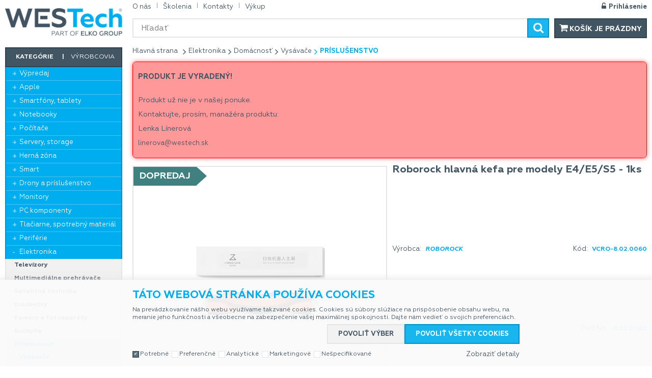

--- FILE ---
content_type: text/html
request_url: https://online.westech.sk/roborock-hlavna-kefa-pre-modely-e4-e5-s5-1ks_d127873.html
body_size: 9307
content:

<!DOCTYPE html>
<html lang="sk">

<head>
  
  <meta charset="utf-8" />
  <link rel="canonical" href="https://online.westech.sk/roborock-hlavna-kefa-pre-modely-e4-e5-s5-1ks_d127873.html" /><title>Roborock hlavná kefa pre modely E4/E5/S5 - 1ks | WESTech</title>
<meta name="description" content="Hlavná kefa pre robotické vysavače Roborock, vhodná pre modely: E4; E5; S5;" />
<meta name="robots" content="noindex" />
<meta name="googlebot" content="noindex,nosnippet,noarchive" />
 
  <meta name="viewport" content="width=device-width, initial-scale=1" />
  <meta name="author" content="Cybersoft s.r.o." />
  
  <link rel="shortcut icon" href="img/favicon.ico" />
  <link rel="sitemap" href="sitemap/sitemap_index.xml" />
  
<link rel="stylesheet" href="css/styles.css?ver=0-50-194728" />
<link rel="stylesheet" href="status_css.asp?ver=0-50" />

  <script type="text/javascript" src="https://ajax.googleapis.com/ajax/libs/jquery/3.3.1/jquery.min.js"></script>
  <script type="text/javascript" src="https://ajax.googleapis.com/ajax/libs/jqueryui/1.12.1/jquery-ui.min.js"></script>
  <script type="text/javascript" src="https://code.jquery.com/jquery-migrate-3.0.0.min.js"></script>
  <link href="https://fonts.googleapis.com/css?family=Open+Sans:400,400i,700&amp;subset=latin-ext" rel="stylesheet" />
     
      <script src="https://www.google.com/recaptcha/api.js?render=6LdpnVwiAAAAAEeT2HvI-3k53PQ8InOx7a6-0Jh0&hl=sk"></script>
  
<script type="text/javascript" src="js/scripts.js?ver=0-50-195155"></script>
<script type="text/javascript" src="strings_js.asp?lngid=3&amp;ver=0-50"></script>

<script type='text/javascript' src='https://cdnjs.cloudflare.com/ajax/libs/Chart.js/2.3.0/Chart.min.js'></script>
<script type='text/javascript' src='js/stoitem.js?ver=0-50-130750'></script>

<!-- Hotjar Tracking Code for online.westech.sk -->
<script>
   (function(h,o,t,j,a,r){
       h.hj=h.hj||function(){(h.hj.q=h.hj.q||[]).push(arguments)};
       h._hjSettings={hjid:1471618,hjsv:6};
       a=o.getElementsByTagName('head')[0];
       r=o.createElement('script');r.async=1;
       r.src=t+h._hjSettings.hjid+j+h._hjSettings.hjsv;
       a.appendChild(r);
   })(window,document,'https://static.hotjar.com/c/hotjar-','.js?sv=');
</script>
<!-- lgbox -->
<script async src="https://scripts.luigisbox.com/LBX-104883.js"></script>
</head>

<body>
  
    <noscript>
      <iframe src="//www.googletagmanager.com/ns.html?id=GTM-NB6FHXD" height="0" width="0" style="display:none; visibility:hidden;"></iframe>

    </noscript>
  
  <script language="JavaScript" type="text/JavaScript">
    se_conid = 0;    
  </script>  
  <div id="maincont" class="stoitem " data-lang="3" data-logged="0" data-cache-spt="0" data-whisper="2" data-ordering="1">
    <div id="headercont" class="cont">
      <header>
        <div class="boxcont top">
          
            <nav>
              <div id="menu-icon">
                <span></span>
                <span></span>
                <span></span>
              </div>
              <ul class="webmenu menuid_19"><li><a class="" href="" title="" ><span>O nás</span></a><ul><li><a class="" href="o-spolocnosti-westech_d162248.html" title="O spoločnosti WESTech" ><span>O spoločnosti WESTech</span></a></li><li><a class="" href="mapa_d162249.html" title="Mapa" ><span>Mapa</span></a></li><li><a class="" href="https://www.elkogroup.com/" title="ELKO Group"  target="_blank" ><span>ELKO Group</span></a></li><li><a class="" href="english_d162251.html" title="English" ><span>English</span></a></li><li><a class="" href="https://www.westech.sk/kariera" title="Kariéra"  target="_blank" ><span>Kariéra</span></a></li><li><a class="" href="default.asp?show=cookieconsent" title="Správa cookies" ><span>Správa cookies</span></a></li><li><a class="" href="hlavne-kontakty_d170389.html" title="Hlavné kontakty" ><span>Hlavné kontakty</span></a></li></ul></li><li><a class="" href="https://skolenia.westech.sk/" title="Školenia" ><span>Školenia</span></a></li><li><a class="" href="https://online.westech.sk/kontakty_d170389.html" title="Kontakty" ><span>Kontakty</span></a></li><li><a class="" href="https://online.westech.sk/vykup.htm" title="Výkup" ><span>Výkup</span></a></li></ul>
            </nav>
          <div id="logincont" class="boxcont login">
  <div class="hdr btn-icon btn-login show_login"><span>Prihlásenie</span></div>   
</div>
<div class="modal-popup popup-login login-main ds_none">
  <div class="modal-content contentcont">
    <div class="boxcont popup_login">
      <div class="cnt">
        <div class="box box_half left">
          <h2>Prihlásenie</h2>
          <form action="default.asp" method="post" name="login">
            <input type="hidden" name="cls" value="login" />
            <input type="hidden" name="redirect" value="" />
            <p>Prihlasovacie meno</p>
            <input class="input-required" type="text" name="~ConLogName" title="Prihlasovacie meno" minlength="2" maxlength="50" value="" required/>
            <p>Heslo</p>
            <input class="input-required" type="password" class="pswd" name="~ConLogPswd" title="Heslo" minlength="4" maxlength="32" value="" autocomplete="off" required/>
            <span class="conlog_save"><input type="checkbox" value="1" id="conlogsave" name="conlogsave"><label for="conlogsave">Trvalé prihlásenie</label></span>
            <span class="button_submit">
              <button class="btn btn-login submit" type="submit">
                <span>Prihlásiť sa</span>
              </button>
              <a href="default.asp?cls=login&amp;newpswd=1">Zabudli ste heslo?</a>
            </span>
          </form>
        </div>
        <div class="box box_half right">
          <div class="benefits">
            <h3>Nemáte u nás účet?</h3>
            <h2>Registrujte sa a získate</h2>
            <span class="fa fa-arrow-right"><p>Všetky doklady pod kontrolou</p></span>
            <span class="fa fa-arrow-right"><p>Vždy aktuálny prehľad o stave objednávky</p></span>
            <span class="fa fa-arrow-right"><p>Overovanie záruky podľa SN</p></span>
            <span class="fa fa-arrow-right"><p>Rýchlejšie vybavenie objednávky</p></span>
            <span class="fa fa-arrow-right"><p>Možnosť získania kreditu a lepších cien</p></span>
          </div>
          <a class="btn btn-registration" href="default.asp?cls=catalog&amp;xsl=xcompany&amp;catalogs=forcompany">Registrácia</a>
        </div>
      </div>
    </div>
    <a class="btn btn-close">&#160;</a>
  </div>
</div><div class="boxcont compare prodlist ds_none">              
  <div class="hdr">
    <a class="btn btn-comp btn-second" title="Porovnanie produktov"><span class="count compcount">0</span></a>    
  </div>            	
  <div class="cnt">
    <form>
      <input type="hidden" name="cls" value="iisutil" />
      <input type="hidden" name="action" value="stiparcomp" />
      <ul></ul>
    </form>
  </div>                	            	        
</div> 
        </div>
        <div class="boxcont headerflex">
          <div id="tree-icon">
            <span></span>
            <span></span>
            <span></span>
          </div>  
          <div class="boxcont logo">
            
              <a href="default.asp" title="WESTech">WESTech</a>
            
          </div>
          <div class="boxcont search">
            <span class="btn btn-res btn-search">&#160;</span>
            <div class="cnt">
              <form method="get" action="default.asp?">
                <input type="hidden" name="cls" value="stoitems" />
                
                <input id="whisperinput" type="search" name="fulltext" placeholder='Hľadať' autocomplete="off" />
                <button class="btn btn-search" type="submit"><span>Hľadať</span></button>
              </form>
              <div class="boxcont whisper">
                <div id="frqsrchword-box" class="boxcont"></div>
                <div id="whisper-box" class="boxcont"></div>
              </div>
            </div>
            
              <script type="text/javascript">initWhisper();</script>
            
          </div>
          <div class="boxcont compare prodlist ds_none">              
  <div class="hdr">
    <a class="btn btn-comp btn-second" title="Porovnanie produktov"><span class="count compcount">0</span></a>    
  </div>            	
  <div class="cnt">
    <form>
      <input type="hidden" name="cls" value="iisutil" />
      <input type="hidden" name="action" value="stiparcomp" />
      <ul></ul>
    </form>
  </div>                	            	        
</div><div id="basketcont" class="boxcont basket">
  <div class="cnt">
    <a class="btn btn-second btn-buy" href="nakupny-kosik.html">
      <div class="count basketcount ds_none">
        0
      </div>
      
      <span class="price basketprice">
      Košík je prázdny
    </span>
    </a>
  </div>
</div>
         </div> 
      </header>
      
    </div>
    <div id="centercont" class="cont">
      <div id="leftcont" class="cont">
        <div class="boxcont tree">
          <div class="hdr">
            <ul>
              <li class='act' onclick="loadSpresentTree(7);" data-sptree="7">
                Kategórie
              </li>
              <li class='' onclick="loadSpresentTree(8);" data-sptree="8">
                Výrobcovia
              </li>
            </ul>
          </div>
          <nav>
            <ul id='sptid_7' class='spresenttree'><li id='sptsubid_12680' class='plus' data-strid='12680'><span></span><a href='vypredaj_c12680.html'  title='Výpredaj' >Výpredaj</a></li><li id='sptsubid_6668' class='plus' data-strid='6668'><span></span><a href='apple_c6668.html'  title='Apple' >Apple</a></li><li id='sptsubid_6708' class='plus' data-strid='6708'><span></span><a href='smartfony-tablety_c6708.html'  title='Smartfóny, tablety' >Smartfóny, tablety</a></li><li id='sptsubid_6706' class='plus' data-strid='6706'><span></span><a href='notebooky_c6706.html'  title='Notebooky' >Notebooky</a></li><li id='sptsubid_6707' class='plus' data-strid='6707'><span></span><a href='pocitace_c6707.html'  title='Počítače' >Počítače</a></li><li id='sptsubid_6717' class='plus' data-strid='6717'><span></span><a href='servery-storage_c6717.html'  title='Servery, storage' >Servery, storage</a></li><li id='sptsubid_8237' class='plus' data-strid='8237'><span></span><a href='herna-zona_c8237.html'  title='Herná zóna' >Herná zóna</a></li><li id='sptsubid_6709' class='plus' data-strid='6709'><span></span><a href='smart_c6709.html'  title='Smart' >Smart</a></li><li id='sptsubid_13731' class='plus' data-strid='13731'><span></span><a href='drony-a-prislusenstvo_c13731.html'  title='Drony a príslušenstvo' >Drony a príslušenstvo</a></li><li id='sptsubid_6711' class='plus' data-strid='6711'><span></span><a href='monitory_c6711.html'  title='Monitory' >Monitory</a></li><li id='sptsubid_6710' class='plus' data-strid='6710'><span></span><a href='pc-komponenty_c6710.html'  title='PC komponenty' >PC komponenty</a></li><li id='sptsubid_6712' class='plus' data-strid='6712'><span></span><a href='tlaciarne-spotrebny-material_c6712.html'  title='Tlačiarne, spotrebný materiál' >Tlačiarne, spotrebný materiál</a></li><li id='sptsubid_6713' class='plus' data-strid='6713'><span></span><a href='periferie_c6713.html'  title='Periférie' >Periférie</a></li><li id='sptsubid_7099' class='plus' data-strid='7099'><span></span><a href='elektronika_c7099.html'  title='Elektronika' >Elektronika</a></li><li id='sptsubid_6714' class='plus' data-strid='6714'><span></span><a href='prislusenstvo_c6714.html'  title='Príslušenstvo' >Príslušenstvo</a></li><li id='sptsubid_6715' class='plus' data-strid='6715'><span></span><a href='software_c6715.html'  title='Software' >Software</a></li><li id='sptsubid_6716' class='plus' data-strid='6716'><span></span><a href='networking_c6716.html'  title='Networking' >Networking</a></li><li id='sptsubid_7189' class='plus' data-strid='7189'><span></span><a href='pristupove-systemy_c7189.html'  title='Prístupové systémy' >Prístupové systémy</a></li><li id='sptsubid_6718' class='plus' data-strid='6718'><span></span><a href='kable-redukcie_c6718.html'  title='Káble, redukcie' >Káble, redukcie</a></li><li id='sptsubid_12547' class='plus' data-strid='12547'><span></span><a href='naradie-pre-dielnu-stavbu-a-zahradu_c12547.html'  title='Náradie pre dieľňu, stavbu a záhradu' >Náradie pre dieľňu, stavbu a záhradu</a></li><li id='sptsubid_14458' class='plus' data-strid='14458'><span></span><a href='sport-a-outdoor_c14458.html'  title='Šport a outdoor' >Šport a outdoor</a></li><li id='sptsubid_14042' class='not' data-strid='14042'><span></span><a href='vykup.htm'  title='Výkup' >Výkup</a></li></ul>
          </nav>
        </div>
        <div id="filterstatuscontleft"></div>
             
      </div>
      <div id="contentcont" class="cont contentcont stoitem wleft  stoitem">
       
       <div class="boxcont navbar">
<ul>
<li class="hp">
<a href="/"><span>Hlavná strana</span></a>
</li>
<li>
<a href="elektronika_c7099.html">
<span>Elektronika</span>
</a>
</li><li>
<a href="elektronika-domacnost_c7210.html">
<span>Domácnosť</span>
</a>
</li><li>
<a href="elektronika-domacnost-vysavace_c7239.html">
<span>Vysávače</span>
</a>
</li><li>
<a href="elektronika-domacnost-vysavace-prislusenstvo_c12417.html">
<span>Príslušenstvo</span>
</a>
</li></ul>
<script type="application/ld+json">
          {
          "@context": "http://schema.org",
          "@type": "BreadcrumbList",
          "itemListElement": [{"@type":"ListItem","position":1,"item":{"@id":"https://online.westech.sk/elektronika_c7099.html","name":"Elektronika"}},{"@type":"ListItem","position":2,"item":{"@id":"https://online.westech.sk/elektronika-domacnost_c7210.html","name":"Domácnosť"}},{"@type":"ListItem","position":3,"item":{"@id":"https://online.westech.sk/elektronika-domacnost-vysavace_c7239.html","name":"Vysávače"}},{"@type":"ListItem","position":4,"item":{"@id":"https://online.westech.sk/elektronika-domacnost-vysavace-prislusenstvo_c12417.html","name":"Príslušenstvo"}}]}
        </script>
<script type="application/ld+json">
            {
            "@context": "http://schema.org",
            "@type": "Product",
            "sku":"127873","mpn":"8.02.0060","gtin":"","name":"Roborock hlavná kefa pre modely E4/E5/S5 - 1ks","description":"","image":"https://online.westech.sk/img.asp?stiid=127873","brand":{"@type":"Thing","name":"SPOTREBNÁ ELEKTRONIKA"},"offers":{"@type":"Offer","priceCurrency":"EUR","price":"20.90","availability":"http://schema.org/OutOfStock","url":"https://online.westech.sk/roborock-hlavna-kefa-pre-modely-e4-e5-s5-1ks_d127873.html"}
            }
          </script>
<input type="hidden" id="tc_code" name="tc_code" value="7099,7210,7239,12417," />
</div>
<div class="boxcont msgbox err   ">
<div class="hdr">
<p>Produkt je vyradený!</p>
</div>
<div class="cnt">
<p>Produkt už nie je v našej ponuke.</p><p>Kontaktujte, prosím, manažéra produktu:</p><p>Lenka Línerová</p><p><a href="mailto:linerova@westech.sk">linerova@westech.sk</a></p>
</div>
</div>
<div class="boxcont stoitem" data-stiid="127873" data-ajaxtabs="">
<div class="cnt">
<div class="boxcont half stiimg">
<div class="boxcont img">
<a href="roborock-hlavna-kefa-pre-modely-e4-e5-s5-1ks_i127873.jpg" rel="prettyPhoto[pp_gal]" title="Zobrazit galerii"><span style="background-image:url(roborock-hlavna-kefa-pre-modely-e4-e5-s5-1ks_i127873.jpg);"> </span></a>
<input type="hidden" name="stiimgselfsrc" value="roborock-hlavna-kefa-pre-modely-e4-e5-s5-1ks_ig127873.jpg?attname=thumbnail_490&amp;attpedid=52" />
</div>
<div class="boxcont status">
<div class="sts sts17" onclick="location.href='default.asp?cls=stoitems&amp;catalog=scategory&amp;status=17'"><p>Dopredaj</p></div>
<div class="case">
<div class="clear"></div>
</div>
</div>
</div>
<div class="boxcont half float-right stiinfo">
<div class="cnt">
<div class="hdr rowbox title">
<h1 data-lastvis-stiname="Roborock hlavná kefa pre modely E4/E5/S5 - 1ks">Roborock hlavná kefa pre modely E4/E5/S5 - 1ks</h1>
<input type="hidden" name="stiselfhref" value="roborock-hlavna-kefa-pre-modely-e4-e5-s5-1ks_d127873.html" />
</div>
<div class="rowbox producent">
<div class="label">Výrobca</div>
<div class="text" data-lastvis-stiproducer=" ">ROBOROCK</div>
</div>
<div class="rowbox code">
<div class="label">Kód</div>
<div class="text" data-lastvis-sticode="VCRO-8.02.0060">VCRO-8.02.0060</div>
</div>
<div class="rowbox ean">
<div class="label">EAN</div>
<div class="text">6970995780055</div>
</div>
<div class="rowbox partno">
<div class="label">Part No.</div>
<div class="text">8.02.0060</div>
</div>
<div class="rowbox avail inet ds_none">
<div class="label">Dostupnosť</div>
<div class="text">
<div class="availability inet">
<div>
<div class="stock no">
<p>nie je skladom</p>
</div>
</div>
</div>
</div>
</div>
</div>
</div>
<div id="tabsproducts" class="boxcont tabs">
<ul></ul>
</div>
<div id="tabsrelations" class="boxcont tabs">
<ul></ul>
</div>
<div id="tabs" class="boxcont tabs">
<ul></ul>
</div>
<script type="text/javascript">initStoitemGallery();</script>
<div id="sticomment" class="boxcont tabpage sticomment">
<div class="hdr"><p>Popis produktu</p></div>
<div class="cnt">
<div class="boxcont stiplnote">
<div class="note_wrapper">Hlavná kefa pre robotické vysavače Roborock, vhodná pre modely: <br /><br />E4<br />E5<br />S5<br /><br />
</div>
</div>
</div>
</div>
<div id="sticattree" class="boxcont tabpage sticattree">
<div class="hdr"><p>Zaradenie produktu</p></div>
<div class="cnt">
<ul><li class="first"><a href="elektronika_c7099.html">Elektronika</a></li><li><a href="elektronika-domacnost_c7210.html">Domácnosť</a></li><li><a href="elektronika-domacnost-vysavace_c7239.html">Vysávače</a></li><li><a href="elektronika-domacnost-vysavace-prislusenstvo_c12417.html">Príslušenstvo</a></li></ul>
<ul><li class="first"><a href="roborock_c8211.html">ROBOROCK</a></li><li><a href="roborock-prislusenstvo_c17619.html">Príslušenstvo</a></li></ul>
</div>
</div>
<div id="stiparsets" class="boxcont tabpage stiparsets">
<div class="hdr">
<p>Parametre</p>
</div>
<div class="cnt">
<div class="paramclassbox">
<div class="hdr">
<p class="pacname  Zaradenie">Zaradenie<span class="count">1</span></p>
</div>
<div class="cnt"><div class="parambox">
<div class="paramname">Kategória</div>
<div class="paramvalue">Vysávače - príslušenstvo</div>
</div></div>
</div>
<div class="paramclassbox">
<div class="hdr">
<p class="pacname Zaradenie Základné parametre">Základné parametre<span class="count">5</span></p>
</div>
<div class="cnt"><div class="parambox">
<div class="paramname">Druh</div>
<div class="paramvalue">Príslušenstvo</div>
</div><div class="parambox">
<div class="paramname">Farba</div>
<div class="paramvalue">Oranžová</div>
</div><div class="parambox">
<div class="paramname">Typ</div>
<div class="paramvalue">Príslušenstvo</div>
</div><div class="parambox">
<div class="paramname">Typ vysávača</div>
<div class="paramvalue">Príslušenstvo</div>
</div><div class="parambox">
<div class="paramname">Určenie</div>
<div class="paramvalue">Pre domácnosť</div>
</div></div>
</div>
<div class="paramclassbox">
<div class="hdr">
<p class="pacname Základné parametre Vlastnosti a funkcie">Vlastnosti a funkcie<span class="count">1</span></p>
</div>
<div class="cnt"><div class="parambox">
<div class="paramname">Smart</div>
<div class="paramvalue">Áno</div>
</div></div>
</div>
</div>
</div>
<script type="text/javascript">initStoitemTabs("stibundletab,stiadv",$("#tabsproducts"));initStoitemTabs();initStoitemTabs("stirel,stirelalter",$("#tabsrelations"));</script>
</div>
</div>
<script type="text/javascript">
        var dataLayer = [{"pageType": "product", "product": {"id": "127873", "name": "Roborock hlavná kefa pre modely E4/E5/S5 - 1ks", "category":"Elektronika/Domácnosť/Vysávače/Príslušenstvo", "currency":"EUR", "priceWithoutVat": "16.99", "availibility": "0"}}];
      </script>

      </div>
      
        <div id="rightcont">
          
        <div class="clear">&#160;</div>
      </div>
      
    </div>
    <div id="footercont" class="cont">
      <footer>
        <div class="boxcont support">
          <div class="cnt">
            <span><a href="tel:+421244454090">Obchodné oddelenie: +421 2 4445 4090</a></span>
            
          </div>
        </div>
        <!--nav>
          <ul class="webmenu menuid_18"></ul>
        </nav-->
        
        <div class="boxcont footerinfo">
          <div class="cnt">
            <div class="company"><a href="default.asp?show=wm&wmpart=article&wmaid=3">WESTech</a></div>
              
            <div class="copyright">Technické riešenie &copy;
              2026 <a href="http://www.cybersoft.cz" title="www.cybersoft.cz">CyberSoft s.r.o.</a></div>
          </div>
                   
        </div>
      </footer>
    </div>
    
      <!--googleoff: index-->
      <div id="cookieConsent" class="cont cookie">
        <div class="boxcont">
          <div class="hdr"><p>Táto webová stránka používa cookies</p></div>
          <div class="cnt">
            <p>Na prevádzkovanie nášho webu využívame takzvané cookies. Cookies sú súbory slúžiace na prispôsobenie obsahu webu, na meranie jeho funkčnosti a všeobecne na zabezpečenie vašej maximálnej spokojnosti. Dajte nám vedieť o svojich preferenciách.</p>
            <div class="buttons">
              <button class="btn btn-big btn-inv allow-necessary" onclick="setCookieConsent(0, 0);">
                <span>Iba nutné cookies</span>
              </button>
              <button class="btn btn-big btn-inv allow-selection" onclick="setCookieConsent(1, 0);">
                <span>Povoliť výber</span>
              </button>
              <button class="btn btn-big allow-all" onclick="setCookieConsent(2, 0);">
                <span>Povoliť všetky cookies</span>
              </button>
            </div>
          </div>
          <div class="ftr">
            <div class="options">
              <input class='cookie' id='cookie-n' checked='checked' type='checkbox' name='gdpgddid' value='17' data-alert='Nie je možné zrušiť výber. Potrebné cookies pomáhajú, aby bola webová stránka použitľná tak, že umožní základné funkcie ako je navigácia stránky a prístup k zabezpečeným častiam webovej stránky. Webová stránka nemôže správne fungovať bez týchto cookies.'><label for='cookie-n'>Potrebné</label><input class='cookie' id='cookie-p'  type='checkbox' name='gdpgddid' value='18' data-alert='Preferenčné cookies umožňujú, aby si webová stránka zapamätala informácie, ktoré menia, ako sa webová stránka správa alebo ako vyzerá. Je to napr. preferovaný jazyk alebo región, kde sa nachádzate.'><label for='cookie-p'>Preferenčné</label><input class='cookie' id='cookie-s'  type='checkbox' name='gdpgddid' value='19' data-alert='Analytické cookies pomáhajú majiteľom webových stránok, aby porozumeli, ako návštevníci používajú webové stránky. Anonymne zbierajú a oznamujú informácie.'><label for='cookie-s'>Analytické</label><input class='cookie' id='cookie-m'  type='checkbox' name='gdpgddid' value='20' data-alert='Marketingové cookies sú používané na sledovanie návštevníkov na webových stránkach. Zámerom je zobraziť reklamu, ktorá je relevantná a zaujímavá pre jednotlivého používateľa a týmto hodnotnejšia pre vydavateľa a inzerentov tretích strán.'><label for='cookie-m'>Marketingové</label><input class='cookie' id='cookie-u'  type='checkbox' name='gdpgddid' value='21' data-alert='Nešpecifikované cookies sú cookies, ktoré máme v procese špecifikácie spoločne s poskytovateľmi jednotlivých cookies.'><label for='cookie-u'>Nešpecifikované</label>
            </div>
            <a class="modal link" href="default_jx.asp?show=cookieinfo" data-class="cookieinfo">Zobraziť detaily</a>
          </div>
        </div>
      </div>
      <!--googleon: index-->
    
  </div>
  
    <script type="text/javascript">loadSpresentSubTree("tc_code");</script>
    
	<!-- start microdata website -->
  <script type="application/ld+json">
		{
		  "@context": "https://schema.org",
		  "@type": "WebSite",
		  "name": "WESTech",
		  "url": "https://online.westech.sk",
		  "potentialAction": {
		    "@type": "SearchAction",
		    "target": "https://online.westech.sk/search?q={search_term_string}",
		    "query-input": "required name=search_term_string"
		  }
		}
	</script>
	<!-- end microdata website -->
  
    <script>
      (function(w,d,s,l,i){w[l]=w[l]||[];w[l].push({'gtm.start':new Date().getTime(),event:'gtm.js'});var f=d.getElementsByTagName(s)[0],j=d.createElement(s),dl=l!='dataLayer'?'&l='+l:'';j.async=true;j.src='https://www.googletagmanager.com/gtm.js?id='+i+dl;f.parentNode.insertBefore(j,f);})(window,document,'script','dataLayer','GTM-NB6FHXD');
    </script>
    
    <script>
      window.dataLayer = window.dataLayer || [];
      function gtag(){dataLayer.push(arguments);}
      function consentGrantedGMT(e){"function"==typeof gtag&&gtag("consent","update",{ad_storage:e.indexOf("m")>-1?"granted":"denied",ad_user_data:e.indexOf("m")>-1?"granted":"denied",ad_personalization:e.indexOf("m")>-1?"granted":"denied",analytics_storage:e.indexOf("s")>-1?"granted":"denied",functionality_storage:e.indexOf("p")>-1?"granted":"denied",personalization_storage:e.indexOf("p")>-1?"granted":"denied",security_storage:"granted"})}
      
        gtag('consent', 'default', {'ad_user_data': 'denied', 'ad_personalization': 'denied', 'ad_storage': 'denied', 'analytics_storage': 'denied', 'wait_for_update': 2000});
      
    </script>
  

</body>

</html>


--- FILE ---
content_type: text/html; charset=utf-8
request_url: https://online.westech.sk/spresentsubtree.asp?strid=7099
body_size: 567
content:
<ul id='sptid_7099' class='spresenttree'><li id='sptsubid_12172' class='not' data-strid='12172'><span></span><a href='elektronika-televizory_c12172.html'  title='Televízory' >Televízory</a></li><li id='sptsubid_8222' class='not' data-strid='8222'><span></span><a href='elektronika-multimedialne-prehravace_c8222.html'  title='Multimediálne prehrávače' >Multimediálne prehrávače</a></li><li id='sptsubid_7138' class='plus' data-strid='7138'><span></span><a href='elektronika-satelitna-technika_c7138.html'  title='Satelitná technika' >Satelitná technika</a></li><li id='sptsubid_8202' class='not' data-strid='8202'><span></span><a href='elektronika-kolobezky_c8202.html'  title='Kolobežky' >Kolobežky</a></li><li id='sptsubid_7112' class='plus' data-strid='7112'><span></span><a href='elektronika-kamery-a-fotoaparaty_c7112.html'  title='Kamery a fotoaparáty' >Kamery a fotoaparáty</a></li><li id='sptsubid_7209' class='plus' data-strid='7209'><span></span><a href='elektronika-kuchyna_c7209.html'  title='Kuchyňa' >Kuchyňa</a></li><li id='sptsubid_7210' class='plus' data-strid='7210'><span></span><a href='elektronika-domacnost_c7210.html'  title='Domácnosť' >Domácnosť</a></li><li id='sptsubid_7211' class='plus' data-strid='7211'><span></span><a href='elektronika-krasa-a-zdravie_c7211.html'  title='Krása a zdravie' >Krása a zdravie</a></li></ul>

--- FILE ---
content_type: text/html; charset=utf-8
request_url: https://online.westech.sk/spresentsubtree.asp?strid=7210
body_size: 715
content:
<ul id='sptid_7210' class='spresenttree'><li id='sptsubid_7239' class='plus' data-strid='7239'><span></span><a href='elektronika-domacnost-vysavace_c7239.html'  title='Vysávače' >Vysávače</a></li><li id='sptsubid_10422' class='not' data-strid='10422'><span></span><a href='elektronika-domacnost-inteligentna-domacnost_c10422.html'  title='Inteligentná domácnosť' >Inteligentná domácnosť</a></li><li id='sptsubid_10158' class='not' data-strid='10158'><span></span><a href='elektronika-domacnost-uprava-vzduchu_c10158.html'  title='Úprava vzduchu' >Úprava vzduchu</a></li><li id='sptsubid_10416' class='not' data-strid='10416'><span></span><a href='elektronika-domacnost-senzory-a-detektory_c10416.html'  title='Senzory a detektory' >Senzory a detektory</a></li><li id='sptsubid_7236' class='not' data-strid='7236'><span></span><a href='elektronika-domacnost-klimatizacie_c7236.html'  title='Klimatizácie' >Klimatizácie</a></li><li id='sptsubid_7253' class='not' data-strid='7253'><span></span><a href='elektronika-domacnost-detsky-videomonitor_c7253.html'  title='Detský videomonitor' >Detský videomonitor</a></li><li id='sptsubid_7243' class='plus' data-strid='7243'><span></span><a href='elektronika-domacnost-osvetlenie_c7243.html'  title='Osvetlenie' >Osvetlenie</a></li><li id='sptsubid_12806' class='not' data-strid='12806'><span></span><a href='elektronika-domacnost-elektricke-ohrievace_c12806.html'  title='Elektrické ohrievače' >Elektrické ohrievače</a></li><li id='sptsubid_7241' class='not' data-strid='7241'><span></span><a href='elektronika-domacnost-prislusenstvo_c7241.html'  title='Príslušenstvo' >Príslušenstvo</a></li><li id='sptsubid_7238' class='not' data-strid='7238'><span></span><a href='elektronika-domacnost-ventilatory_c7238.html'  title='Ventilátory' >Ventilátory</a></li><li id='sptsubid_18561' class='not' data-strid='18561'><span></span><a href='elektronika-domacnost-zehlicka_c18561.html'  title='Žehlička' >Žehlička</a></li><li id='sptsubid_18861' class='not' data-strid='18861'><span></span><a href='elektronika-domacnost-hracky_c18861.html'  title='Hračky' >Hračky</a></li></ul>

--- FILE ---
content_type: text/html; charset=utf-8
request_url: https://online.westech.sk/spresentsubtree.asp?strid=7239
body_size: 283
content:
<ul id='sptid_7239' class='spresenttree'><li id='sptsubid_12417' class='not' data-strid='12417'><span></span><a href='elektronika-domacnost-vysavace-prislusenstvo_c12417.html'  title='Príslušenstvo' >Príslušenstvo</a></li></ul>

--- FILE ---
content_type: text/html; charset=utf-8
request_url: https://online.westech.sk/spresentsubtree.asp?strid=12417
body_size: 160
content:
<ul id='sptid_12417' class='spresenttree'></ul>

--- FILE ---
content_type: text/html; charset=utf-8
request_url: https://www.google.com/recaptcha/api2/anchor?ar=1&k=6LdpnVwiAAAAAEeT2HvI-3k53PQ8InOx7a6-0Jh0&co=aHR0cHM6Ly9vbmxpbmUud2VzdGVjaC5zazo0NDM.&hl=sk&v=PoyoqOPhxBO7pBk68S4YbpHZ&size=invisible&anchor-ms=20000&execute-ms=30000&cb=4a5rtn5za1s5
body_size: 48817
content:
<!DOCTYPE HTML><html dir="ltr" lang="sk"><head><meta http-equiv="Content-Type" content="text/html; charset=UTF-8">
<meta http-equiv="X-UA-Compatible" content="IE=edge">
<title>reCAPTCHA</title>
<style type="text/css">
/* cyrillic-ext */
@font-face {
  font-family: 'Roboto';
  font-style: normal;
  font-weight: 400;
  font-stretch: 100%;
  src: url(//fonts.gstatic.com/s/roboto/v48/KFO7CnqEu92Fr1ME7kSn66aGLdTylUAMa3GUBHMdazTgWw.woff2) format('woff2');
  unicode-range: U+0460-052F, U+1C80-1C8A, U+20B4, U+2DE0-2DFF, U+A640-A69F, U+FE2E-FE2F;
}
/* cyrillic */
@font-face {
  font-family: 'Roboto';
  font-style: normal;
  font-weight: 400;
  font-stretch: 100%;
  src: url(//fonts.gstatic.com/s/roboto/v48/KFO7CnqEu92Fr1ME7kSn66aGLdTylUAMa3iUBHMdazTgWw.woff2) format('woff2');
  unicode-range: U+0301, U+0400-045F, U+0490-0491, U+04B0-04B1, U+2116;
}
/* greek-ext */
@font-face {
  font-family: 'Roboto';
  font-style: normal;
  font-weight: 400;
  font-stretch: 100%;
  src: url(//fonts.gstatic.com/s/roboto/v48/KFO7CnqEu92Fr1ME7kSn66aGLdTylUAMa3CUBHMdazTgWw.woff2) format('woff2');
  unicode-range: U+1F00-1FFF;
}
/* greek */
@font-face {
  font-family: 'Roboto';
  font-style: normal;
  font-weight: 400;
  font-stretch: 100%;
  src: url(//fonts.gstatic.com/s/roboto/v48/KFO7CnqEu92Fr1ME7kSn66aGLdTylUAMa3-UBHMdazTgWw.woff2) format('woff2');
  unicode-range: U+0370-0377, U+037A-037F, U+0384-038A, U+038C, U+038E-03A1, U+03A3-03FF;
}
/* math */
@font-face {
  font-family: 'Roboto';
  font-style: normal;
  font-weight: 400;
  font-stretch: 100%;
  src: url(//fonts.gstatic.com/s/roboto/v48/KFO7CnqEu92Fr1ME7kSn66aGLdTylUAMawCUBHMdazTgWw.woff2) format('woff2');
  unicode-range: U+0302-0303, U+0305, U+0307-0308, U+0310, U+0312, U+0315, U+031A, U+0326-0327, U+032C, U+032F-0330, U+0332-0333, U+0338, U+033A, U+0346, U+034D, U+0391-03A1, U+03A3-03A9, U+03B1-03C9, U+03D1, U+03D5-03D6, U+03F0-03F1, U+03F4-03F5, U+2016-2017, U+2034-2038, U+203C, U+2040, U+2043, U+2047, U+2050, U+2057, U+205F, U+2070-2071, U+2074-208E, U+2090-209C, U+20D0-20DC, U+20E1, U+20E5-20EF, U+2100-2112, U+2114-2115, U+2117-2121, U+2123-214F, U+2190, U+2192, U+2194-21AE, U+21B0-21E5, U+21F1-21F2, U+21F4-2211, U+2213-2214, U+2216-22FF, U+2308-230B, U+2310, U+2319, U+231C-2321, U+2336-237A, U+237C, U+2395, U+239B-23B7, U+23D0, U+23DC-23E1, U+2474-2475, U+25AF, U+25B3, U+25B7, U+25BD, U+25C1, U+25CA, U+25CC, U+25FB, U+266D-266F, U+27C0-27FF, U+2900-2AFF, U+2B0E-2B11, U+2B30-2B4C, U+2BFE, U+3030, U+FF5B, U+FF5D, U+1D400-1D7FF, U+1EE00-1EEFF;
}
/* symbols */
@font-face {
  font-family: 'Roboto';
  font-style: normal;
  font-weight: 400;
  font-stretch: 100%;
  src: url(//fonts.gstatic.com/s/roboto/v48/KFO7CnqEu92Fr1ME7kSn66aGLdTylUAMaxKUBHMdazTgWw.woff2) format('woff2');
  unicode-range: U+0001-000C, U+000E-001F, U+007F-009F, U+20DD-20E0, U+20E2-20E4, U+2150-218F, U+2190, U+2192, U+2194-2199, U+21AF, U+21E6-21F0, U+21F3, U+2218-2219, U+2299, U+22C4-22C6, U+2300-243F, U+2440-244A, U+2460-24FF, U+25A0-27BF, U+2800-28FF, U+2921-2922, U+2981, U+29BF, U+29EB, U+2B00-2BFF, U+4DC0-4DFF, U+FFF9-FFFB, U+10140-1018E, U+10190-1019C, U+101A0, U+101D0-101FD, U+102E0-102FB, U+10E60-10E7E, U+1D2C0-1D2D3, U+1D2E0-1D37F, U+1F000-1F0FF, U+1F100-1F1AD, U+1F1E6-1F1FF, U+1F30D-1F30F, U+1F315, U+1F31C, U+1F31E, U+1F320-1F32C, U+1F336, U+1F378, U+1F37D, U+1F382, U+1F393-1F39F, U+1F3A7-1F3A8, U+1F3AC-1F3AF, U+1F3C2, U+1F3C4-1F3C6, U+1F3CA-1F3CE, U+1F3D4-1F3E0, U+1F3ED, U+1F3F1-1F3F3, U+1F3F5-1F3F7, U+1F408, U+1F415, U+1F41F, U+1F426, U+1F43F, U+1F441-1F442, U+1F444, U+1F446-1F449, U+1F44C-1F44E, U+1F453, U+1F46A, U+1F47D, U+1F4A3, U+1F4B0, U+1F4B3, U+1F4B9, U+1F4BB, U+1F4BF, U+1F4C8-1F4CB, U+1F4D6, U+1F4DA, U+1F4DF, U+1F4E3-1F4E6, U+1F4EA-1F4ED, U+1F4F7, U+1F4F9-1F4FB, U+1F4FD-1F4FE, U+1F503, U+1F507-1F50B, U+1F50D, U+1F512-1F513, U+1F53E-1F54A, U+1F54F-1F5FA, U+1F610, U+1F650-1F67F, U+1F687, U+1F68D, U+1F691, U+1F694, U+1F698, U+1F6AD, U+1F6B2, U+1F6B9-1F6BA, U+1F6BC, U+1F6C6-1F6CF, U+1F6D3-1F6D7, U+1F6E0-1F6EA, U+1F6F0-1F6F3, U+1F6F7-1F6FC, U+1F700-1F7FF, U+1F800-1F80B, U+1F810-1F847, U+1F850-1F859, U+1F860-1F887, U+1F890-1F8AD, U+1F8B0-1F8BB, U+1F8C0-1F8C1, U+1F900-1F90B, U+1F93B, U+1F946, U+1F984, U+1F996, U+1F9E9, U+1FA00-1FA6F, U+1FA70-1FA7C, U+1FA80-1FA89, U+1FA8F-1FAC6, U+1FACE-1FADC, U+1FADF-1FAE9, U+1FAF0-1FAF8, U+1FB00-1FBFF;
}
/* vietnamese */
@font-face {
  font-family: 'Roboto';
  font-style: normal;
  font-weight: 400;
  font-stretch: 100%;
  src: url(//fonts.gstatic.com/s/roboto/v48/KFO7CnqEu92Fr1ME7kSn66aGLdTylUAMa3OUBHMdazTgWw.woff2) format('woff2');
  unicode-range: U+0102-0103, U+0110-0111, U+0128-0129, U+0168-0169, U+01A0-01A1, U+01AF-01B0, U+0300-0301, U+0303-0304, U+0308-0309, U+0323, U+0329, U+1EA0-1EF9, U+20AB;
}
/* latin-ext */
@font-face {
  font-family: 'Roboto';
  font-style: normal;
  font-weight: 400;
  font-stretch: 100%;
  src: url(//fonts.gstatic.com/s/roboto/v48/KFO7CnqEu92Fr1ME7kSn66aGLdTylUAMa3KUBHMdazTgWw.woff2) format('woff2');
  unicode-range: U+0100-02BA, U+02BD-02C5, U+02C7-02CC, U+02CE-02D7, U+02DD-02FF, U+0304, U+0308, U+0329, U+1D00-1DBF, U+1E00-1E9F, U+1EF2-1EFF, U+2020, U+20A0-20AB, U+20AD-20C0, U+2113, U+2C60-2C7F, U+A720-A7FF;
}
/* latin */
@font-face {
  font-family: 'Roboto';
  font-style: normal;
  font-weight: 400;
  font-stretch: 100%;
  src: url(//fonts.gstatic.com/s/roboto/v48/KFO7CnqEu92Fr1ME7kSn66aGLdTylUAMa3yUBHMdazQ.woff2) format('woff2');
  unicode-range: U+0000-00FF, U+0131, U+0152-0153, U+02BB-02BC, U+02C6, U+02DA, U+02DC, U+0304, U+0308, U+0329, U+2000-206F, U+20AC, U+2122, U+2191, U+2193, U+2212, U+2215, U+FEFF, U+FFFD;
}
/* cyrillic-ext */
@font-face {
  font-family: 'Roboto';
  font-style: normal;
  font-weight: 500;
  font-stretch: 100%;
  src: url(//fonts.gstatic.com/s/roboto/v48/KFO7CnqEu92Fr1ME7kSn66aGLdTylUAMa3GUBHMdazTgWw.woff2) format('woff2');
  unicode-range: U+0460-052F, U+1C80-1C8A, U+20B4, U+2DE0-2DFF, U+A640-A69F, U+FE2E-FE2F;
}
/* cyrillic */
@font-face {
  font-family: 'Roboto';
  font-style: normal;
  font-weight: 500;
  font-stretch: 100%;
  src: url(//fonts.gstatic.com/s/roboto/v48/KFO7CnqEu92Fr1ME7kSn66aGLdTylUAMa3iUBHMdazTgWw.woff2) format('woff2');
  unicode-range: U+0301, U+0400-045F, U+0490-0491, U+04B0-04B1, U+2116;
}
/* greek-ext */
@font-face {
  font-family: 'Roboto';
  font-style: normal;
  font-weight: 500;
  font-stretch: 100%;
  src: url(//fonts.gstatic.com/s/roboto/v48/KFO7CnqEu92Fr1ME7kSn66aGLdTylUAMa3CUBHMdazTgWw.woff2) format('woff2');
  unicode-range: U+1F00-1FFF;
}
/* greek */
@font-face {
  font-family: 'Roboto';
  font-style: normal;
  font-weight: 500;
  font-stretch: 100%;
  src: url(//fonts.gstatic.com/s/roboto/v48/KFO7CnqEu92Fr1ME7kSn66aGLdTylUAMa3-UBHMdazTgWw.woff2) format('woff2');
  unicode-range: U+0370-0377, U+037A-037F, U+0384-038A, U+038C, U+038E-03A1, U+03A3-03FF;
}
/* math */
@font-face {
  font-family: 'Roboto';
  font-style: normal;
  font-weight: 500;
  font-stretch: 100%;
  src: url(//fonts.gstatic.com/s/roboto/v48/KFO7CnqEu92Fr1ME7kSn66aGLdTylUAMawCUBHMdazTgWw.woff2) format('woff2');
  unicode-range: U+0302-0303, U+0305, U+0307-0308, U+0310, U+0312, U+0315, U+031A, U+0326-0327, U+032C, U+032F-0330, U+0332-0333, U+0338, U+033A, U+0346, U+034D, U+0391-03A1, U+03A3-03A9, U+03B1-03C9, U+03D1, U+03D5-03D6, U+03F0-03F1, U+03F4-03F5, U+2016-2017, U+2034-2038, U+203C, U+2040, U+2043, U+2047, U+2050, U+2057, U+205F, U+2070-2071, U+2074-208E, U+2090-209C, U+20D0-20DC, U+20E1, U+20E5-20EF, U+2100-2112, U+2114-2115, U+2117-2121, U+2123-214F, U+2190, U+2192, U+2194-21AE, U+21B0-21E5, U+21F1-21F2, U+21F4-2211, U+2213-2214, U+2216-22FF, U+2308-230B, U+2310, U+2319, U+231C-2321, U+2336-237A, U+237C, U+2395, U+239B-23B7, U+23D0, U+23DC-23E1, U+2474-2475, U+25AF, U+25B3, U+25B7, U+25BD, U+25C1, U+25CA, U+25CC, U+25FB, U+266D-266F, U+27C0-27FF, U+2900-2AFF, U+2B0E-2B11, U+2B30-2B4C, U+2BFE, U+3030, U+FF5B, U+FF5D, U+1D400-1D7FF, U+1EE00-1EEFF;
}
/* symbols */
@font-face {
  font-family: 'Roboto';
  font-style: normal;
  font-weight: 500;
  font-stretch: 100%;
  src: url(//fonts.gstatic.com/s/roboto/v48/KFO7CnqEu92Fr1ME7kSn66aGLdTylUAMaxKUBHMdazTgWw.woff2) format('woff2');
  unicode-range: U+0001-000C, U+000E-001F, U+007F-009F, U+20DD-20E0, U+20E2-20E4, U+2150-218F, U+2190, U+2192, U+2194-2199, U+21AF, U+21E6-21F0, U+21F3, U+2218-2219, U+2299, U+22C4-22C6, U+2300-243F, U+2440-244A, U+2460-24FF, U+25A0-27BF, U+2800-28FF, U+2921-2922, U+2981, U+29BF, U+29EB, U+2B00-2BFF, U+4DC0-4DFF, U+FFF9-FFFB, U+10140-1018E, U+10190-1019C, U+101A0, U+101D0-101FD, U+102E0-102FB, U+10E60-10E7E, U+1D2C0-1D2D3, U+1D2E0-1D37F, U+1F000-1F0FF, U+1F100-1F1AD, U+1F1E6-1F1FF, U+1F30D-1F30F, U+1F315, U+1F31C, U+1F31E, U+1F320-1F32C, U+1F336, U+1F378, U+1F37D, U+1F382, U+1F393-1F39F, U+1F3A7-1F3A8, U+1F3AC-1F3AF, U+1F3C2, U+1F3C4-1F3C6, U+1F3CA-1F3CE, U+1F3D4-1F3E0, U+1F3ED, U+1F3F1-1F3F3, U+1F3F5-1F3F7, U+1F408, U+1F415, U+1F41F, U+1F426, U+1F43F, U+1F441-1F442, U+1F444, U+1F446-1F449, U+1F44C-1F44E, U+1F453, U+1F46A, U+1F47D, U+1F4A3, U+1F4B0, U+1F4B3, U+1F4B9, U+1F4BB, U+1F4BF, U+1F4C8-1F4CB, U+1F4D6, U+1F4DA, U+1F4DF, U+1F4E3-1F4E6, U+1F4EA-1F4ED, U+1F4F7, U+1F4F9-1F4FB, U+1F4FD-1F4FE, U+1F503, U+1F507-1F50B, U+1F50D, U+1F512-1F513, U+1F53E-1F54A, U+1F54F-1F5FA, U+1F610, U+1F650-1F67F, U+1F687, U+1F68D, U+1F691, U+1F694, U+1F698, U+1F6AD, U+1F6B2, U+1F6B9-1F6BA, U+1F6BC, U+1F6C6-1F6CF, U+1F6D3-1F6D7, U+1F6E0-1F6EA, U+1F6F0-1F6F3, U+1F6F7-1F6FC, U+1F700-1F7FF, U+1F800-1F80B, U+1F810-1F847, U+1F850-1F859, U+1F860-1F887, U+1F890-1F8AD, U+1F8B0-1F8BB, U+1F8C0-1F8C1, U+1F900-1F90B, U+1F93B, U+1F946, U+1F984, U+1F996, U+1F9E9, U+1FA00-1FA6F, U+1FA70-1FA7C, U+1FA80-1FA89, U+1FA8F-1FAC6, U+1FACE-1FADC, U+1FADF-1FAE9, U+1FAF0-1FAF8, U+1FB00-1FBFF;
}
/* vietnamese */
@font-face {
  font-family: 'Roboto';
  font-style: normal;
  font-weight: 500;
  font-stretch: 100%;
  src: url(//fonts.gstatic.com/s/roboto/v48/KFO7CnqEu92Fr1ME7kSn66aGLdTylUAMa3OUBHMdazTgWw.woff2) format('woff2');
  unicode-range: U+0102-0103, U+0110-0111, U+0128-0129, U+0168-0169, U+01A0-01A1, U+01AF-01B0, U+0300-0301, U+0303-0304, U+0308-0309, U+0323, U+0329, U+1EA0-1EF9, U+20AB;
}
/* latin-ext */
@font-face {
  font-family: 'Roboto';
  font-style: normal;
  font-weight: 500;
  font-stretch: 100%;
  src: url(//fonts.gstatic.com/s/roboto/v48/KFO7CnqEu92Fr1ME7kSn66aGLdTylUAMa3KUBHMdazTgWw.woff2) format('woff2');
  unicode-range: U+0100-02BA, U+02BD-02C5, U+02C7-02CC, U+02CE-02D7, U+02DD-02FF, U+0304, U+0308, U+0329, U+1D00-1DBF, U+1E00-1E9F, U+1EF2-1EFF, U+2020, U+20A0-20AB, U+20AD-20C0, U+2113, U+2C60-2C7F, U+A720-A7FF;
}
/* latin */
@font-face {
  font-family: 'Roboto';
  font-style: normal;
  font-weight: 500;
  font-stretch: 100%;
  src: url(//fonts.gstatic.com/s/roboto/v48/KFO7CnqEu92Fr1ME7kSn66aGLdTylUAMa3yUBHMdazQ.woff2) format('woff2');
  unicode-range: U+0000-00FF, U+0131, U+0152-0153, U+02BB-02BC, U+02C6, U+02DA, U+02DC, U+0304, U+0308, U+0329, U+2000-206F, U+20AC, U+2122, U+2191, U+2193, U+2212, U+2215, U+FEFF, U+FFFD;
}
/* cyrillic-ext */
@font-face {
  font-family: 'Roboto';
  font-style: normal;
  font-weight: 900;
  font-stretch: 100%;
  src: url(//fonts.gstatic.com/s/roboto/v48/KFO7CnqEu92Fr1ME7kSn66aGLdTylUAMa3GUBHMdazTgWw.woff2) format('woff2');
  unicode-range: U+0460-052F, U+1C80-1C8A, U+20B4, U+2DE0-2DFF, U+A640-A69F, U+FE2E-FE2F;
}
/* cyrillic */
@font-face {
  font-family: 'Roboto';
  font-style: normal;
  font-weight: 900;
  font-stretch: 100%;
  src: url(//fonts.gstatic.com/s/roboto/v48/KFO7CnqEu92Fr1ME7kSn66aGLdTylUAMa3iUBHMdazTgWw.woff2) format('woff2');
  unicode-range: U+0301, U+0400-045F, U+0490-0491, U+04B0-04B1, U+2116;
}
/* greek-ext */
@font-face {
  font-family: 'Roboto';
  font-style: normal;
  font-weight: 900;
  font-stretch: 100%;
  src: url(//fonts.gstatic.com/s/roboto/v48/KFO7CnqEu92Fr1ME7kSn66aGLdTylUAMa3CUBHMdazTgWw.woff2) format('woff2');
  unicode-range: U+1F00-1FFF;
}
/* greek */
@font-face {
  font-family: 'Roboto';
  font-style: normal;
  font-weight: 900;
  font-stretch: 100%;
  src: url(//fonts.gstatic.com/s/roboto/v48/KFO7CnqEu92Fr1ME7kSn66aGLdTylUAMa3-UBHMdazTgWw.woff2) format('woff2');
  unicode-range: U+0370-0377, U+037A-037F, U+0384-038A, U+038C, U+038E-03A1, U+03A3-03FF;
}
/* math */
@font-face {
  font-family: 'Roboto';
  font-style: normal;
  font-weight: 900;
  font-stretch: 100%;
  src: url(//fonts.gstatic.com/s/roboto/v48/KFO7CnqEu92Fr1ME7kSn66aGLdTylUAMawCUBHMdazTgWw.woff2) format('woff2');
  unicode-range: U+0302-0303, U+0305, U+0307-0308, U+0310, U+0312, U+0315, U+031A, U+0326-0327, U+032C, U+032F-0330, U+0332-0333, U+0338, U+033A, U+0346, U+034D, U+0391-03A1, U+03A3-03A9, U+03B1-03C9, U+03D1, U+03D5-03D6, U+03F0-03F1, U+03F4-03F5, U+2016-2017, U+2034-2038, U+203C, U+2040, U+2043, U+2047, U+2050, U+2057, U+205F, U+2070-2071, U+2074-208E, U+2090-209C, U+20D0-20DC, U+20E1, U+20E5-20EF, U+2100-2112, U+2114-2115, U+2117-2121, U+2123-214F, U+2190, U+2192, U+2194-21AE, U+21B0-21E5, U+21F1-21F2, U+21F4-2211, U+2213-2214, U+2216-22FF, U+2308-230B, U+2310, U+2319, U+231C-2321, U+2336-237A, U+237C, U+2395, U+239B-23B7, U+23D0, U+23DC-23E1, U+2474-2475, U+25AF, U+25B3, U+25B7, U+25BD, U+25C1, U+25CA, U+25CC, U+25FB, U+266D-266F, U+27C0-27FF, U+2900-2AFF, U+2B0E-2B11, U+2B30-2B4C, U+2BFE, U+3030, U+FF5B, U+FF5D, U+1D400-1D7FF, U+1EE00-1EEFF;
}
/* symbols */
@font-face {
  font-family: 'Roboto';
  font-style: normal;
  font-weight: 900;
  font-stretch: 100%;
  src: url(//fonts.gstatic.com/s/roboto/v48/KFO7CnqEu92Fr1ME7kSn66aGLdTylUAMaxKUBHMdazTgWw.woff2) format('woff2');
  unicode-range: U+0001-000C, U+000E-001F, U+007F-009F, U+20DD-20E0, U+20E2-20E4, U+2150-218F, U+2190, U+2192, U+2194-2199, U+21AF, U+21E6-21F0, U+21F3, U+2218-2219, U+2299, U+22C4-22C6, U+2300-243F, U+2440-244A, U+2460-24FF, U+25A0-27BF, U+2800-28FF, U+2921-2922, U+2981, U+29BF, U+29EB, U+2B00-2BFF, U+4DC0-4DFF, U+FFF9-FFFB, U+10140-1018E, U+10190-1019C, U+101A0, U+101D0-101FD, U+102E0-102FB, U+10E60-10E7E, U+1D2C0-1D2D3, U+1D2E0-1D37F, U+1F000-1F0FF, U+1F100-1F1AD, U+1F1E6-1F1FF, U+1F30D-1F30F, U+1F315, U+1F31C, U+1F31E, U+1F320-1F32C, U+1F336, U+1F378, U+1F37D, U+1F382, U+1F393-1F39F, U+1F3A7-1F3A8, U+1F3AC-1F3AF, U+1F3C2, U+1F3C4-1F3C6, U+1F3CA-1F3CE, U+1F3D4-1F3E0, U+1F3ED, U+1F3F1-1F3F3, U+1F3F5-1F3F7, U+1F408, U+1F415, U+1F41F, U+1F426, U+1F43F, U+1F441-1F442, U+1F444, U+1F446-1F449, U+1F44C-1F44E, U+1F453, U+1F46A, U+1F47D, U+1F4A3, U+1F4B0, U+1F4B3, U+1F4B9, U+1F4BB, U+1F4BF, U+1F4C8-1F4CB, U+1F4D6, U+1F4DA, U+1F4DF, U+1F4E3-1F4E6, U+1F4EA-1F4ED, U+1F4F7, U+1F4F9-1F4FB, U+1F4FD-1F4FE, U+1F503, U+1F507-1F50B, U+1F50D, U+1F512-1F513, U+1F53E-1F54A, U+1F54F-1F5FA, U+1F610, U+1F650-1F67F, U+1F687, U+1F68D, U+1F691, U+1F694, U+1F698, U+1F6AD, U+1F6B2, U+1F6B9-1F6BA, U+1F6BC, U+1F6C6-1F6CF, U+1F6D3-1F6D7, U+1F6E0-1F6EA, U+1F6F0-1F6F3, U+1F6F7-1F6FC, U+1F700-1F7FF, U+1F800-1F80B, U+1F810-1F847, U+1F850-1F859, U+1F860-1F887, U+1F890-1F8AD, U+1F8B0-1F8BB, U+1F8C0-1F8C1, U+1F900-1F90B, U+1F93B, U+1F946, U+1F984, U+1F996, U+1F9E9, U+1FA00-1FA6F, U+1FA70-1FA7C, U+1FA80-1FA89, U+1FA8F-1FAC6, U+1FACE-1FADC, U+1FADF-1FAE9, U+1FAF0-1FAF8, U+1FB00-1FBFF;
}
/* vietnamese */
@font-face {
  font-family: 'Roboto';
  font-style: normal;
  font-weight: 900;
  font-stretch: 100%;
  src: url(//fonts.gstatic.com/s/roboto/v48/KFO7CnqEu92Fr1ME7kSn66aGLdTylUAMa3OUBHMdazTgWw.woff2) format('woff2');
  unicode-range: U+0102-0103, U+0110-0111, U+0128-0129, U+0168-0169, U+01A0-01A1, U+01AF-01B0, U+0300-0301, U+0303-0304, U+0308-0309, U+0323, U+0329, U+1EA0-1EF9, U+20AB;
}
/* latin-ext */
@font-face {
  font-family: 'Roboto';
  font-style: normal;
  font-weight: 900;
  font-stretch: 100%;
  src: url(//fonts.gstatic.com/s/roboto/v48/KFO7CnqEu92Fr1ME7kSn66aGLdTylUAMa3KUBHMdazTgWw.woff2) format('woff2');
  unicode-range: U+0100-02BA, U+02BD-02C5, U+02C7-02CC, U+02CE-02D7, U+02DD-02FF, U+0304, U+0308, U+0329, U+1D00-1DBF, U+1E00-1E9F, U+1EF2-1EFF, U+2020, U+20A0-20AB, U+20AD-20C0, U+2113, U+2C60-2C7F, U+A720-A7FF;
}
/* latin */
@font-face {
  font-family: 'Roboto';
  font-style: normal;
  font-weight: 900;
  font-stretch: 100%;
  src: url(//fonts.gstatic.com/s/roboto/v48/KFO7CnqEu92Fr1ME7kSn66aGLdTylUAMa3yUBHMdazQ.woff2) format('woff2');
  unicode-range: U+0000-00FF, U+0131, U+0152-0153, U+02BB-02BC, U+02C6, U+02DA, U+02DC, U+0304, U+0308, U+0329, U+2000-206F, U+20AC, U+2122, U+2191, U+2193, U+2212, U+2215, U+FEFF, U+FFFD;
}

</style>
<link rel="stylesheet" type="text/css" href="https://www.gstatic.com/recaptcha/releases/PoyoqOPhxBO7pBk68S4YbpHZ/styles__ltr.css">
<script nonce="O2GiQKf8bvCa-FW2vD3EmA" type="text/javascript">window['__recaptcha_api'] = 'https://www.google.com/recaptcha/api2/';</script>
<script type="text/javascript" src="https://www.gstatic.com/recaptcha/releases/PoyoqOPhxBO7pBk68S4YbpHZ/recaptcha__sk.js" nonce="O2GiQKf8bvCa-FW2vD3EmA">
      
    </script></head>
<body><div id="rc-anchor-alert" class="rc-anchor-alert"></div>
<input type="hidden" id="recaptcha-token" value="[base64]">
<script type="text/javascript" nonce="O2GiQKf8bvCa-FW2vD3EmA">
      recaptcha.anchor.Main.init("[\x22ainput\x22,[\x22bgdata\x22,\x22\x22,\[base64]/[base64]/[base64]/bmV3IHJbeF0oY1swXSk6RT09Mj9uZXcgclt4XShjWzBdLGNbMV0pOkU9PTM/bmV3IHJbeF0oY1swXSxjWzFdLGNbMl0pOkU9PTQ/[base64]/[base64]/[base64]/[base64]/[base64]/[base64]/[base64]/[base64]\x22,\[base64]\x22,\[base64]/[base64]/DhCA8U8KsCWbClGxWDwU2wrJ6T18iTcKcPndZQXheYG1+WBo/KcOPAgVlwq3DvlrDoMK5w68Aw7TDugPDqHdLZsKew5PCs1wVPsKuLmfCqMOvwp8Dw6fCimsEwrPCrcOgw6LDhMOlIMKUwrzDrE1gNcOSwotkwr0/[base64]/Dr8OgDsKHw4kJennDiMKyw5rDiDnDoVMwantJGW8gwqjDsV7DuSrDtMOjIVLDhBnDu0HCvA3Cg8K6woUTw48/[base64]/[base64]/[base64]/[base64]/ZMOoFhwVwpDCmRXCjjXDjXRDw69yw47CqsOlw7B3OsKRcsO1w6nDjMK5UMKXwpbCul3Ck1nCqRfClW5Yw7tlVcKjw59Bd3cEwrXDjFhJYBLDqgbCl8OFamhew5XCgQXDl14mw6djwqXCq8KAwrRed8KRMsK/dcO/w54BwoHCszcSLMKECsKCw77CvMKQwqPDjcKcVMKow7XCrcODw6nCqMKdw5szwqJWdQ8TFsKqw5vDqMOTEmJLOmQ0w7oBCz3CnMO5MsO2w43CrsORw4vDhMKxJcKYCSbDq8KvM8OtfQ/DgcK+wqddwrjDssOZw4zDgTjCtl7DusK9fA3DuHfDsldWwq/CssOHw7MewojCvMK1U8KhwqnCncKuwqFUX8KJw7vDqzHDtGXCrAXDthPDmsOvf8KkwqjDqcOpwpjDqsOpw6jDum/CisOqLcO6YTDCq8OHF8K0w5Y0CWlEKcOVecKcXicrV2/DrsK2wozCvcO0wqkyw69eJyDCh2HCgUXDnsOcw5vDrXVOwqBPUTNow7XDkgDCrXxkFCvDlAdZwojDvC/CncKQwpTDgA3Ch8OUw59sw68owpZHw7vCjsO3w5PDoyZTIl5sYhNPwpHDiMOww7PCkcKmw6jCiHPCvy9qZw83acKZPz3CmDRGw5bDgsKPBcO8w4dGNcKIw7TCk8Kxwo0Nw6nDicOVw6zDi8KERsKiWBbCrMONw53Ct2XDiQ7DmMKNwr/DtCRbwoYiw5ZGw6PDkMOBWFl3bg/CtMK6bgPDgcKXw5zCnz8qw6vDpg7DrcO7wprDhVXCuGhrMhkmw5TDonvDtDhxfcOow5ohGWDDnS4ncMK5w5bDlERfwoDDqcOVdj/CrmzDtcOXXsOwfEDDgcOGARAHSHMIT29fwobDsAzCmTl4w7XCsQ7Dn3llH8K+w7nDn2/DsFEhw5bDu8O+Eg7CkcO4UMOcDXA9KRPDgg9hwqM4w6XChljDm3V0wpHCrMKEW8KsC8Ksw5/DnsK1w4BKJMOeccKyBF3DsB/DvHtpOgPCgsK+w54tcHJewr3Din8QWx/Cn3IxbMOoQU9lwoDCrDPClAA8w6F1wrcMID3DjcK+O1YQDwphw7rDgT9bwpXCksKWTzzCvcKmw7fDk2rClVjCucKywpbCo8K/w4YQYcObwpXClETCvQTCp0/Ctj5Lw5Nuw7DDohfDjVgaDsKGbcKcw79Pw7NLElvDqjxhw5kOLMKkNwtYw4wPwpB9woVPw7fDrsO0w6jCrcKkw70gw7VVw6zDjcOtdBnCt8OBFcO2wq1BYcKRUS0aw5V2w6XDkMKLBQ9swq4Mw5fCtE9Twrp8Aix7DMKtCBXCtsO8wr/CumrCgEIxZHtbJsOHFsKlw6fDh30FSHPCicO0IMO0UF9yAAtvw7nCgEsIGS4sw5zCuMOawoAIwoPDhWpDQy0rwq7DvSdEw6LDvsKRw70uw5cCFl/Ck8OOesOow6R4CMKiw6FwSDbDg8OXfMK7YsOUfBTCvTPCgBzCslPCtMK8HMKNLsOMUQHDuj/DhSvDoMOEwonCjMKAw7wme8OIw5xkayHDgFXCmmXCtxLDgQsxf3XDnsORw5PDgcOPwoXCv0FFS37CrBlgd8Kcw7TCq8KhwqjCownDnTQlTmwmB3UhcgrDnQrCtcKlwoHClMKEU8OVwrrDhcO4e3/DvnfDjlbDucOFIcOnwqjCu8KywqrDgMKzHjdnw7hLw5/DuXRjwrXClcOQw5J8w49SwpPCqMKlWyHDlnDDnMKEwqMsw7w+X8Ktw6PCllHDi8OSw4fDn8OaKUfDu8Ouw5vCkQzDrMKYDXPDimNcw73CrMKUw4YxGMOawrPCvkB9wqxww5/ChcKYccOcCyDChMKKeX/Dk1gqwofChzg+wqssw6deUmLDqjNTw4Fww7IowodbwpJ+wpFGXVDDnHbCmMOew7bCgcKTwp8Dw6ILw79VwqbCm8OvOx4rw60ywrodwobCjDjDhsK2SsKnfU/Clm1ud8OwU35CEMKPwqXDoFbCiCFRw5VBwrnCkMK2wp8IHcKSw5Elw5lmBSITw6FRKlwJw5bDqVLDncOULcKEFsK7LTARGwQ2woTCssOFw6dqQcOnw7EawoI9wqLCqcOjR3QycXvDjMKYw6XCnx/Ds8Ouf8OuEMO+aTTClsKZWcO6IcKDWCTDi04leUfCrcOuMcKvw4/DtMKjMsOqw7QPw7E+wpnCkBpvUlzDryvCjSxASMO0bMKtaMOTP8KSA8Kuwq8xwpjDlCnCm8OLQMOJwp7CnnPCjMO4w4EPeBQ/w4ctwpnCoSjChirDsD4ZSsOhH8O7woh8AsKvw5hJF03Dt093wq3DogPDl2BcaDfDnMOHPMOUEcOfw504w7ECTsOaGn54wrvDp8OKw4fCmsKAKUY1GcOqMcOJwrvDiMOwLcKFBcKiwrpeJsOWZMOYdMO0JsKTWMK5wr3DrTozwrsia8KKLSoyG8Obw5/DlCbDpnBGw7bCpyXCl8KTw6bCkTbCvsKRw5/DqMK2OMKAHnPCkcKVJsK7EEFNcEktLCfClj9YwqXCuyrDqi3Cp8KyEsOxfBcEdnnCjMKXwo4AWBXCusKlw7DDisKPw6Z8KcKfwpUVVsO7C8KBU8OWw5vCqMKoJW3DrTZaLAspwrsQNsOLcC4CWcOewpnDkMOWw6NNZcOww7fDtXY+wrXDssKiw6/DisKowrltw7PCllHDjTLCusKUwqDCn8OJwo/ChcO7wqXCucK9HEwhEsOSw5ZrwosOFG/[base64]/[base64]/DrhBES8O7U8K/FnnCkMKrwr3DtTjChFETX8Kvw4TDucKoUBTCjsKQfMOsw74+JFTDp1Bxw6zDjSNXw79Pw7MFwrnDqMOow7rCg1UWwqbDjQkxBcKbGgUXdcOfIxZjwoFGwrEjESXCiwXCqcO9woJdwqzDrsO7w7J0w5dgw6xgwrPCncOGTsOBRQVIAn/CjsOWw6h2w73DisKjwoEAfCdxZk05w6ZNd8OYw7UPUcKea3ZdwobCssOgwoLDqxJew70rw4HCqTbCqmB8DMO4w7jDoMKjwrxubS7DtS/[base64]/w4p1wr4zw4UNZTdxZ0kVcsKzdDPCnSrDgMOIRSl5wovDmMKmw7wLw6rCj0kNaFQVw6HCnsOHMcO+PMOXw7FvYxLChhPClzRSwq4kbcKRwo/DmsOCMsKxdSfDucOAaMKWeMKHXxTCk8Ocw6fCvCXDlgtiwpApZcKuw5wFw6HCisK1NiTCmMOswr08Mzp0w4c8QDlWw4NpQcOfwozDh8OQYUwpNiDDncKmw63DlmDCv8OiDMKhNE/DmsKuBWzCsRQIGR1uY8KvwrPDkcKjwp7DkzJYAcOwOVzCvXMRwodPwpbCj8KcKC9xHMK/[base64]/w7Q3OEFrwplzTMOtWTp8w5DDtivDpcKow7JowozCscKPwpfCmQAwPcKQwoPCksKPQcKjVi3DkB7Dk2bCp8O9L8KIwrgEwrnDh0I2w6hHw7nDtUAYwoHCsEnDj8KPwpTDhMKIc8KSQllhwqfDrjs/TMKdwpYQwrhdw4xKKBQsVcOrw6tUOTVPw7BVwp7Dok9uXsOsZU45MjbDmHjCpgEAwolGw4nDtsKzEMKIQnxVd8OkJMOTwrYZwqpqHRvDryh/O8OAVWDCmxLDmsOhwrc5ZsKpUMOhwqcYwo5ww4rCuzF/w7gpwq9rY8OONEcFw43CkMOXAgjDlMOnw4xyw6tjwo5OLFXDtTbCvnvCkiB9JTsnE8KfIsKTwrdQNRTCj8Kqw5TCoMOHCFzDpWrCusOIKsKMJBbCocO/w7Ayw4xnwqDDuHRUwpXCg0/DoMOxwrQoR0Vzw5Z2wo/DvMOPZ2bDtDPCt8OvXsODTTRxwqnDp2HCpC0aUMO1w6BLZ8O9e01/wr4TYsK7WcK0eMO6GEInwqEewpTDsMO0wpDDgsOhw6pkwpnDocOWacKJf8OvBUjCunvDqFvCj3oFwqbDicOcw6krwrHDocKiEMONwqRaw5jClMKEw5HDgMKAwobDhmfCkW7DsVhEDcK+IcKHKAN2w5YOwoo5w7zDlMKBJj/DthNFScKXEljClDweOMKew5rCn8OmwoTCssKAJmvDnMKSw4crw6XDl2LDijASwr3DkiwLwqnChcO/e8KSwo/[base64]/ClcOAPMO2ZFLCnApPwppgw4dGNw/[base64]/CgMOHwqTCtcKVDsK8woRowoUUXSN7BlFiw4p/w4/Dv3XDoMOjwoDClMKrwqrDtcOGKG1kSDo4IBskHyfDssK3wqs3wpxtBsKxQcOiw7nCrcOtEMOmwrHCkH83GsODBDHCj14Rw7fDpRnChmQ9UcOtw6ICw7fDv0JiLUPDj8Kpw4wCHcKdw7zDpsOQVsOnwqMVcQ/ClkvDiQR0w7vCol0VUMK8GTrDkSddw7RXX8KRG8KwF8KhVh0CwppywqN/w7Zgw7xHw53CiS96clE7BsKNw4hKDMO0wrXDn8O0M8KCw7/[base64]/[base64]/[base64]/[base64]/esOaw7pSMWLClMKDQHI4wpjCiMKmw5xpwqVcw4jDmMO4V0cSU8OWSMOxw6/DpcOOBMKYwpI5N8Kiw53DliQHKsKLU8OpK8OCBMKZLiTDg8ObRXFOMUYUwp9lR0JjG8OJwpReewtIw7w0w7zCojPDqVALwp5kaz/CpsKywrBtD8O1wokfwr7Dh3vChhhZC2LCjsKzNcO8KmvDtEXDozwyw7fCr0tod8Knwph/WiHDosO2wonDtcOzw6vCp8OoacKDCcKYFcK6SMKTwpgHMsK0cm8ewovChSnCqsK1VsKIw74kS8OTecOLw4pfw5sGwo3Cr8KFehvCvz7Clh8Kw7bCuVXCssOdXcOHwrIhd8K2HCBWw5MRYsOEIRYjaXhtwojCqMO/w4fDmn0sWsKFwplDIxfDgh8WeMO4cMKFw44awrddwr5kwrnCqsKmMMO0DMOjwqzDmRrCikAyw6DCrsKCI8KfeMKmbMK+VMOvDMKCFMO0eHJsc8O3e1lNJAATwqs/aMO5wpPCgcK/w4DCuHrChzrDqMO0EsKfbyo3w5QoJW9vP8KYwqQAGsOBw5fCr8OEGl8tfcKbwrHCoW5HwoPCkinDoTA5w4pwTxUJw43Dr2NafWDDrmhuw6zCjg/CjGNSwqhrGsOkw5TDph3DrsKmw4oMwrTCpUZSwoh0WcO3dsKwRsKLUynDjQd/NFA/QcOaKQAPw5/CrWnDocK9w7zClcKXXRspw5Mcw69GJFAgw4XDuxzCpMKCCVbCqBPCjUbCmcKcBVwmDSsCwozCgMOtN8K4wpzCiMKNLsKsTcOdY0HDrMOjNAbCmMKKE1oyw5UgUHETwrRdw5ApKcO1wos+w4vCicOIwroeD1DCjAxFL1zDgF/DqsKlw4TDsMO2DsOFw6nCt2xlwoFWa8OYwpRDXyfDocKbWsKPwp8awqlRc0k/CsOYw4bDj8OaZsOkHcOXw4PDqhUpw6vCj8KfO8KKCivDkXIUwovDusK7wrPDqMKgw6J7PcO2w58VEsKVO31FworDgSUgQnM8GhHDgGzDnihxRhXCm8OWw5tEW8KbJxBJw6BwRMK6w7Jgw6HDnXBFVcOnw4R/[base64]/wqnDosKcCQcYWxfDsyVnfcKGTUzDjcOTwofCmivDmMKKw6TCscOrwpoWa8OXYcOcN8Kawr3DolM1wqlYwqvDtHw9L8OZWsKjLWvCtXkgZcOGw7vDgcKoFiEVeEXCpUvCuyfCnEQ0E8OSGsOgVUvCmWbDuw/DqHnDisOIbMOZwrDCn8OmwrBqECTDksOQIMOkwovCscKXGMKkbBZ2P0XDnMOyDcOBG3EwwrZXw6jDsRIWw5TDiMKswp0yw4oidnk3J1kRw50ywpjCr2cuSMKzw7LCkCMIIhzDmyJMFcK3Y8OPUTjDi8OEwpg/[base64]/Dkm7DgChvS8O/dwLDhsKMb8Opw4x/wqPCn33Ct8K7wpl6w5hMwqfCpURMFsOhQ1Z/wr8Ow5kEw7rDqyUCVsK3wr9mwojDn8O6w7vClwwlFCrDhcKuw5wHw6/CpnJFfsOeWMOfwoVdw7BYQATDvMOCwq/DoTBgw4zCnUIuw4bDjFYGw7zDh18KwpRlNAHDqm/[base64]/GsKuw6wiw41JbMKwRMOGD8O3DUpZwpXCj1LDhcK2wrbDh8KCesOvbmUJDnEoaVBBwp1CO3PDsMKrwrdJIEYdw4gqfWPCo8K9wp/CvWfClsOIRMOaGsKFwpcwa8OlfgcoNUgBfGzDmQbCg8OzZ8KBwq/DrMK/[base64]/DMK7w69Gwr4owq7CgHIjwpHDlmVywrHCowxrw7TDrmV/elksVMKvw6MxAsKNK8OHQsOaD8OYcXMlwqR9Ex3Dr8OMwoLDqFDCnHwRw4RfH8OlBsKcwqjDkEt9W8Oew6LCrz1gw7HCs8Oswp5Iw7rCjsKDKhPCksOFa1YOw5PCncKyw7o/wrksw7LCmSIlw57Dh01Zwr/[base64]/GcOFJRHCgsK2w4XCtwbDmcKZw4R3w4doA8OhZ8KBwpfCqcK/WkHCmsKNw7TDkMKSLS7CqwXDuS4Cwo4zwoHClcO2ckrDlwPCpMOrM3TCvsO4wqJiA8Ouw74aw4c+OBoXVcKMDkHCv8O+w4Ftw5TCpsOVwowJGSPDhkDCvhBqw5ARwpUzNC8ew5lhWTHDrgMQw6/CmMKTSCZZwo5+w7knwpnDs0HCvzbClsOAw7TDmMKmIwxHa8KCwrnDrgDDgAMaD8OpG8K0w7cJO8OmwpnCosKRwrjDtcOcHw1FWjzDilnDrcOzwqPCkVcgw4DClsKfX3XCmcKOZsO4IsOjwoDDnzPCkAVHaHrChjABwo3CsgBlZ8KASMKodlbDik/Cr0cbUMKpWsOpw47ClmIMwofCqcK2w4dZHi/[base64]/[base64]/CjcOrQxjDmsOxwoPCrkTDqcKCQ3/CvMKbPMKRwqjCklbDjllpwqghdkvDgcODA8KDKMOqYcOvDcKWwoEOBFPCi1XDq8K/N8Ksw4DDizDCmlMKw4HDl8KPwoPDrcKgYTHChcOXwr4wLjDCk8KTPVxzFUDDmMKXShITZsKnF8KfY8KmwrjCqsOIccO0fcOJwrgBV1TCmcO4wpLCiMOUw7AJwp/[base64]/UsOzw6fCkMKBw63CrMKHCcOzB8Kgw57DosOmw6HCrQPCjWpiw5TClSXCj1ZIw4XCrU17wq7DvRpPw4XCi3HDg3XDj8KPJ8O3FcK9Y8Kbw4ofwqHDoXXCmsOyw7w5w6IFNQoKwoRiEGtRw5k4wpJAw6k7w4TCgcOLUcObwq7DtMKsKcK2enQpYcKqODzDj0bDkDnCu8K/CsOIKcOewpRMw4jCqkzDvcOrwrPChcK8RlR9w6xjwqXDlsOlw49jMzUXX8KOLQbCj8OiOknDpsKbWsK4TFLDnTkYQcKbwqnCiS7DuMKyU0w0wr4qwq02wrl3DXsQw7Vzw4bDumRYAcKQV8KVwodNaEk/IU/CjhsHwpXDuXvDosORaULDp8O5LMOkw4rDhMOiDcOxDMOMGHTCnMOGGhduw60LXcKOAsORwoXDpToSFknDix8uw5RSwokhTlM2P8KwXsKKwqIgw40zw4twasKTwp5Pw7ZAY8KfLcKzwowrw7/CmsO2CScVRgvCvMOAwoHDl8Okw5XDhMK9wp5kL1LDt8O1ZsO8w67CsScRfMK7wpR4ImHClsO/wrnDmzzDhsKuM3TDqg/[base64]/Dmmk6wp5NwqcywpDCo8OSwopzwqjCgsKhwr/CvRbCkhzCty5XwpE9JmnCnMKTw5HCqMK+wpvCjcOZUMO+asOew4HDonXCssOJw4BGwo7DnCRbw5nDvsOhFRJQw7/[base64]/DncOrYVcUwozDl8KswoY7UEnDocOofBLDlMOZU27Dr8Odw5QqYcODbMKowrIgRnnDj8Kzw6/DsDbCmsKBw4jCjnDDqMKMwrsUVH9BIFBswofDtcO2IRjCohdZdsK3w6xow5sbw7x5KUjCmMObM3bCqMKTFcOIw67DvxFYw6DCvltpwro+wrPDi1TDmcOmw5sHEcKywqPCrsKLw5TCusOiwqF5AUbDnDIHZsOrwpPCucK/[base64]/MGjDgSPDrcK9wpDCnilNwrDDrcKiLcK1aMOzwq7Dt0t1wpHCgCPCrcOKwobCvcK/EcKwGj8pwprCtCBNwqEpwoMVBkYdL2TDlsK0wrRWTjVVw6fCmw7DlzjDohc2FW5ELwUEwo9vw5DCmcOSwobDjMKUZcO/woRFwqQFwo9Bwq7DjsOcwqvDvcKkbcK6ICUiV0V8asOww4Zsw7wqwqgEwrDCij07UWVVc8KDN8KlTw3ChMOzVltQwozClMOIwqrCuU/[base64]/Dq3/[base64]/w6cbw4IGUURISi7DkhJiXsKEwrFcaBHDlsOPTFhKw51XVcOUNMOIcDc4w6xiN8O2w4XDhcOBcwvDkMOHDn9gw5YMfn4DRMKkw7HCoXB8IsOiw63ClsKfwoLDhlHDlsOWw7HDkMO7RcOAwqPDrMO/FMKIwpnDv8Odw6VBQcOjwqFKwpjChjwdwqsBw4Ucwpc8Rg7CtS5Uw6hNVsOqQMO6V8OXw4NlFcK5fsKlw7LCg8OaZsKEw6XCqjAocT/[base64]/wr3CuBgOw5PDq8OUwoIOFFvDo8KCB2ldPX7DlcKfw6g2w49JSsK6f3bDn3wCZcO4w7fDmVhoNlgLw7LCtxR4wopywoHCn3PDqXprIsOcR1nCmMKLwqgxYTrDnTfCsClBwpjDpcKaW8Oiw6xdw5zCqsKGGGouN8ORw4rChcKmSMKRYmXDjg8YMsKYw6/CoWFkw6wUw6QlUXvCkMKEeC/Cv3xGZsKOw5kmTWLCjXvDvsKow6HClRvCnMK8w6Rzw7/[base64]/CpxPDvjIHIQHCgS1YM37CnsOuw7RvwqbDmcKRw43DpDInw6sgPlrCvCoFwpvDjQbDp3hswqTDrlPDshfCpMKewr8nB8OnaMKrw77DqMOPUW5Aw7TDicOeEAU+cMORRxPDjgRXw4LDq18BesOlwq9DIS/Dgnxxw4jDpsOQw4dewphmwqDDkcOVwoxuB2HCmBJ+wpBAw4PCssONLMKHw63DmcKqLAlww5gFBMKLKC/DkEhccErCi8KFUX7DssK9w4zDhTFdw6LCvsOAwqBGw5TCmcOWw4LCm8KDMcKRTURcU8OnwoMXAVDCs8O6w43CrkTDo8Oxw7fCqsKJbVFceiPCtjrCm8KmGifDizbDrAnDt8Otw6tiwociw4XCicOpw4TCnMO/YmTDk8K1w5AdJAkxwpkMO8Omc8KpHMKBwqp2wpzDl8KHw5ZRSMOgwonDvSc9wrfDlcOPV8OrwodobsO3WMOPMcOsd8KIwp/DknvDgMKZGcK8cRrCsj/DuFcWwod2wp7CrnPCvy3CjMKQU8KuXy/CuMOyDcKxD8OwGw7CsMOXwpbDgFdtL8OUPMKGw57DtBPDiMKiwrjCrsKEXMKKwpfDpcO8w5/CryVTJMO2asK9WlsjXsOdHxfDiwfClsOYXsK/GcKDwprCicO8firCtcOiwrjCuzgZw5bCq29sE8KBH30dwp/Dv1bCo8Ksw7/DvcK5wrImNcKYwoTCosKmN8O9wqw6wonDpMKIwo7DmcKHAQYnwphKcGjDigPCvlDCogPDsEzDl8OvRCkXw7XDsVfDnE12TCfDi8K7E8Ovwp3DrcOkAMO0wq7DvsOtw5hBNm8ySw4QTx0sw7vDoMOGwq/[base64]/CkiXCrCwzw67DpAHDlcKXWVnCuMONSVrCv8KoN3ZxwrrDtsO1wqXDi8OqAHBYb8KPw7BDF1RHwrwHPMOMXcKGw45MI8KzKBcHYMOZNcOJw77DpcO9wp43M8KRex/CoMOGfgPCr8KcwrjCikXCv8OnI3B8CMKqw5rDg2ocw6PCscOYcMOFw6BDCsKJaHXCm8KAwpDCiQDCoDwfwp4jYXxMwq7CgQwgw6VOw6XCqcKfw4XCrMKhP2Jlwok0wpJ2IcKNXhfCiSnCgCZ6w5HCv8OfAsKKPSlNwqEXw77CkRVTNT0oNDlYwoXCgMKOPsO5wq/Cj8KECwQ8DWtGDnvDmgzDn8OYVnbCiMOUM8KpUcO/[base64]/CmA9QwoRJw5E4PMOIwrPCsF0KPX9nw4M0HRhPwo3DmnBnw6sCw5x0wrYrMsOBZ3oiwpvDthjCnMOkwq/[base64]/[base64]/[base64]/[base64]/DqRfCllLCnE7DhGLCh0nDj1A0YRDCu0jDsm1HUcOowqgmwqRRwpgVwqVAw4FjTMOiKjnCi2tOCsKdw4EzcxBMwqZyGsKTw7lxw6fCtMOmwqdmDcOuwqEHDMK1wq/DscOcw6PCqSxyw4DCqSphPMKELsKPZsKuw5Newpgiw4c7YAXCocOwI1LClcK1MmUFw7XDhAFZSy7ClcO6w5wvwox4H1d5UcOgwpbDijzDmcO4R8OQesK6VcKgPE3CrMOyw5XDgS0kwrLDpsKGwpnDvAtdwrfCksKYwrtLw5VIw5jDp2E8GF3Dk8OtYMOUwqh/[base64]/CtMKoWsKBwrvDk8Oyw7A0PCB6w4lVasKrwo7CoHzCocKRw6MLwqLCocK1w5fCv3llwpbDhg5sEcOuByRSwr3DtcOjw4vCkRkFccOuC8Okw4VDfsKTN3hiwqQ/e8Ovw5tSw4Axw6vCt1wRw5/DgsKqw7rCmMO3NGstCcOJJzzDq0nDuDQdwqHCm8OtwoDDnBLDssO/DwXDjMKgwp/[base64]/[base64]/Dp8KJL8K7wrHDr8KEw40IwopCO1Q9wq4YLQTCilHDnsKiCV3CkUDDjB5AesOfwoXDlls7wqnCusKvJ2lRw7fCsMODfMKody7DkyDCkREOw5V+QirCjcOJw6wLRHzDgDDDnsK/[base64]/DnnHCmcOzVMOdwrnCq0F0w5R5w648w7zDrcKFw7VBcVPDhC/DjFvCmsKPUsKhwoURwr3DnMOVPwPCpGLCgXbDiVzCocOHX8Ohb8K3RFHDucKQw7bCh8OIW8KLw7vDvcO8WsKjBcKhDcOPw5wZZsOYEsOow4TDgcKcwqQcwoBpwoI2w7wxw7zDkMKHw7zCh8K+Rj8IFA9XKm5swpkuw4/[base64]/Co8O/FFNuTcOQN354JjYlZcK/cMOOI8KgPMKXwoMDw5RFwr04wp8dw58RRyg5M0FUwoANRBbDvsKxw5FCworDuC3Dl2HCgsOOwq/CtG/DjcONZsKFwqwiwrjCnF1gDBcmYcK4K10yEMOfI8KeZh3DmC7Dj8KyGEpywpMOw590wpTDp8O4eVQJHMKnw4vChzLDk3/[base64]/DrTwtMcKJJhPCssKiw5IzwoABM8Ktw7HChm3CrMO6D13CrVYMCsO9VcKhI0TCpxTCsS7CnUI3ZMKmwrDDtQx3E35LWx1gbzVmw4xePwzDmQzDhMKnw73CqTwQcmzCvTsgPFfCjcOrw7UZdcOSTGYXw6FPWl4iw7bDtsOdwr/DuT0Qw598QBtFwp88w7LDm2B2wpoUIsKzwpnDp8O/w7Axwqp5EMKVw7XDv8KpNMKiwpvCom7CmQXCp8Ovwo/CmCYPPwRkwoTCjSPDq8KiVirCnyVDw5vDvDfCon4wwpEKwpjDjMOIw4VMwozCgVLDjMKkwpphJDd1w6o2KMKzwq/Cj0/DgxbDizTCkcK9w6FBwpTCg8KcwpfDomJrTsOnwqvDtMKHwqoCBhfDpsOMwq83WsO/w4XCmsK5wrrDncOsw5zCnjfDq8KMw5FXw4hQwoFHI8OHDsKDw6FicsKBw4TCj8Kww7EJdEYXcQHDrGnCh0rDgmzCtVYKS8K3TMONFcKySAF3w5s/CD3CvyvCvsO1GMO0w7jCiERpwrlTAMKNBMOcwrprU8KfQ8KkHC5lw6xbWQhGTcOKw7nDqRfCix9Gw6jDkcKyP8Ocw7zDqD7CusKuWsOQFBVAOcKkcxZ3wo01woglw6tWw5QfwoBTaMORw7saw4zDj8KPwo8qwq3CoDM/[base64]/DlcOWLl/DjMOJw67DpsOCRMKuwr5Dwpw7RVAVIhNcPW3DjHZ6wos/w6vDjcKgw6TDrcOgK8OwwpskUcKKRsKSw5PCmGI1OBnCombCg3TDncKkwojDvcOlwpkiwpINfETDnwDCpHXCsx3DrMOJw5hzFcKvwopuf8KXFsOGLMOkw7XCocKTw5BXwqlpw5jDvDcyw6gEwp7DiXN9X8O1eMO9w7/DisOIdg85wrXDoCJQZTF+OGvDm8K2T8OgRBM1VsOLYsKAwrLDpcOiw4rDgMKXXmnCrcOmdMODw4TCg8OBVVzDkW0Mw43DoMKiGjPCn8Kxw5nChm/[base64]/[base64]/Cl8ObHsOGwr/CsMKnw4HDuCzCg8KpHijDlFLClWDDhWB1dsOywpDCryHDomAdHlHDuEE2wpTDuMOtGgVkw6dcw4wvwrDDncKKw4cfwoRxwqXDosO/C8OKc8KDIsKawp7Cq8O3woMQW8KvU0Fww4LDt8KLZUd1Olp+e2hNw7rCln0jHBkuVmbDgxrDgwzCvzMXw7HDhhsJw5jCvBTCusOcw5w2bwExNsO/IGHDm8Ovwo0vTlzConoAw7nDisK/[base64]/[base64]/PWfDj8K4w45fKRE1CcOXw6PDgmUSNBrDlRbCmMKewqFxwqHDvjTDisKUaMOJwq7Cr8K2w5Ryw7xzw57DqsOVwrpgwptpw7bCqsOFY8OtZsKvEUoTLsOHw6LCtsORLMKjw5TCj37DncKWSwbDgcO7FWF5wrVnd8O0RcOVK8OlOcKSwq/[base64]/CncOTO8K9wp3CgMKawoXCrmvDhMOUwr9sO1PDkMKZw4HDnTJJwo14JBnCmR5gdcOQw6DDpXF7w6pZCUjDgcKIU3tSRickw5vCqsK0BEPDoisiwqAhw7/[base64]/CjhTDmMOPwpTDgWrDu8O2H8OWwqjCuXLCkcOSwrzCoh/CpBtuwo5jwrgUMF3CtsO8w63DosOMWsOAOA3CjcOLIxwcw4FEYi7DiA3CtVYWHsOONl/DoHLCmcKVwo/CtsKXbnQXw6nDrMKswq48w4wUw63DizjCucKgw4pIwo9Jwr9tw4lWYsOoS07DnsKhwrfDlsO2Z8Kbw4TDoTIuTMOeLnnDiy87QMOcHsOPw4B2ZihtwpM/wqrCgcOEcyLDkMODMsKhIMOow7HDnnE1ZcOuwpRRHm/CoQTCoi/[base64]/DqcK9wqdkb2I3P1XCucOYWMKcRcKMCMOKw4I2w6bDicKqLMO4wqZqKsKNFGrDgBRHwoLCl8KCw7Qdw4bDvMKgwqElJsKiZ8KuTsKiT8K1LxbDsjodw6AXwqzDpCBfwofDrsKhwp7DvEhTeMO5woQAcnd0wotbw4gLI8K9S8OVw5zCtARqYsK4OD3CkDQkw4VObU/[base64]/[base64]/DhwBAwrPDusO3w51SwoobFMKWB8OtwrHDi0R8QC5mw47DucK4wp3DrnLDtEvDshfCt2TCgy/Dj0gfwrMOWGPChsKIw5jCusKjwqB/AxHCn8KHw43DmUtRYMKqw73Cu25ewoIrAQ01w50vBHvDlGYFw4sJIHBZwoLCh3QuwrdJMcK2bhfDnXbCt8Orw5PDrsOeTcKXwp0Rwr/CncKpw6p+L8O/w6PCtcKHIMOoSyDDkMOLIRLDmVBnb8KMwp7DhcOzScKBYMKawrvCq3rDjA3DhQvCvi/CvcObCzcMw7tnw6/[base64]/[base64]/Cn8KkTcOMacKnw6fCtkRRWwHDil5BwptHfx3CnzIMwoPChcKifk8swodjwp4kwrwJw6gjc8OIBcOmw7BywqskHFvDgmR9O8OBwpvDrQNCwoZvwrrDnsOCXsKtP8KqFVoXwpo5wqzCpsOCYsKVDjRwHsOiNxfDhxDDkk/DqcK0bsO0w48NY8OTw4zCp1lDwq7Dt8KjNcK4wqrCu1bCl05jw70Cw7I4wq04wqgdw7FST8K1VMKzw6HDisOPG8KGJRTDlw82fMOtwo7DvsOgw45vS8OEPcOBwqbDusOaQGlDwpDClFTDncO/H8OpwpDCoSXCsCpGXsOiCSRnPcOGw7dSw7Qcw5DCtMOoMzB7w4PCrhLDi8KjWCh6w7HCkD3ClsOTwqTDlV/ChhphC0/DnCxsDMK0w7/ClhLDrcK7DSfCsEFoJkpuTcKMRyfCmMOdwohQwqoNw4prLMKdwpXDqMOowqTDmmTCoHs7ZsKcAsOWH1HChcOUQwgnasOvf3xJERLDtMOJwq3DhSzDlsKXw4omw5wGwpILwqQCbnPCqsOfNcKaMsOmJsKiQMOjwpcww5V6Ux0fC2Jow4XCiW/Dl39RwoXDtMOvcA1ZJEzDl8ONABNUIsKhMhXCkMKBAxRXw6VMw6jClcKZfFfCvBrDt8KwwpLDk8KtaB/CrX/Dj0fDhcOKBkPCiUY9GAfChiESw5LCuMOkXQzDlTYNw7XCtMKrw77CpcKqYEBueSwaGsKdwptfOMOQH2Eiw7cfw4TDlm/DsMKJwqocRXsew59Zw6Ftw5TDpE/[base64]/ByABGXcrIhLCpWvClHPDmCYewrgsw4xTR8K2LHErJsKXw4bCk8KXw7/Ck2B6w5YgWsKtW8OoShfCqnpAw5R+DG3DuizCn8O0w6DCrFpyCxLDsTRPXMKCwqh/FzJjcU0XV0VrLG7Csi/Dk8OxOw3DgFHDhxrDs1vDs0/DjSLDvSvDnMOpVsKtF1LDssKeaUoBOD1SZh/CiHwtbyNWdcKsw6rDr8OTSMKKe8OCEsKofHIrQXJdw6jCpcOsGGxZw5bDsXnDscO4w7vDlG3CoV45w59BwrgLdsKvw5zDv0kzwobDtH/Cg8KmBsOlw7VlPMKmVmxBEMKhw6hMworDmzfDtsO/[base64]/DoTDClsKsIcOiHzzDlDgEwpvCmjLCkyAoMcKQwrTDqDrCtsOre8K5dG4rTMOpw7kaCy3ChizCqHppIsORNcK5wo/DggrCqsOyYCTCsgjCp0M2WcKSwoTCmyXCqhbCk1LCi0zDk0PCjBR3Bw3CgcKpXMKtwoLCm8K/ZAIAw6zDusOvwq91eioVdsKmwrhlNcOVw6pzw6zCgsKJGTwrwqrCvQEiw7XDhkNhwo8Twod7V2nDr8Olw7zCsMKHfS3CvX3CncKiP8OUwqp+R2PDrXDDpgwvL8O7w41WYMOWM1fChwHDqRV/wqlKBQ/Cl8KKwr44w7jDjUPDnjpoaAQhB8K2V3dZw45BaMOTw6Now4AKfBtww5ksw6XCmsO1bMOdwrfCvg3DlRgkblfCsMKoNiwaw6XDqBrDlsKEwpEBTTrDicO8KTzCkMO6H1QYc8KtL8Kiw69MZ2/[base64]/dsOVc00pVsOjwpXDsylIZsO8T8KGT8K5FTnDpwvCh8OUwprDmMKzwq/DvcKiUsKAwqAjVcKmw7YBwpTCiCUNwoFow63DuyPDrDw0AsOEF8KWDyZ1w5JeZsKATcOKVx9pJlbDugnDskXDgDTDn8OcNsKLwovDiFBkwp0QH8OUByLDvMOVw6RyOF5Nw5REw7VSbsKpwpNNMjLDnD4dw59KwrIgCUQNwr/DmMO/Sn/CrnjDvsKPd8KPMMKIPANiccKrw5XCpMKowo83VsKWw69TKhgAYAfDisKLwrRLwqo3PsKaw64BFWFgPT/DizxdwrfCosK+w7PChT5fw5x6QCnCiMKdB1Ztwr/CrMKFCi1TCT/DrsOawod1wrfDmsOlV0gxwpgZVMOxd8OnZUDDgXcaw5RAw6XDhMKPOcOOdyASw67CjVpgw6bDg8ObwpzCvzgLSCXCtcKDw75LH3BtH8KBEwFyw45iwow/A1zDqsOiGMKkw7I\\u003d\x22],null,[\x22conf\x22,null,\x226LdpnVwiAAAAAEeT2HvI-3k53PQ8InOx7a6-0Jh0\x22,0,null,null,null,0,[21,125,63,73,95,87,41,43,42,83,102,105,109,121],[1017145,710],0,null,null,null,null,0,null,0,null,700,1,null,0,\[base64]/76lBhnEnQkZnOKMAhmv8xEZ\x22,0,0,null,null,1,null,0,1,null,null,null,0],\x22https://online.westech.sk:443\x22,null,[3,1,1],null,null,null,1,3600,[\x22https://www.google.com/intl/sk/policies/privacy/\x22,\x22https://www.google.com/intl/sk/policies/terms/\x22],\x22/TcJ7Umk4NFA2kCcZSiRSklvZCYvOeLSYgAuS2/oUOI\\u003d\x22,1,0,null,1,1769021814923,0,0,[97,199,236,244,48],null,[90,212,50,115],\x22RC-6feS_wIxyGDYzw\x22,null,null,null,null,null,\x220dAFcWeA6QzFJUr84zMIW36zW-XaMObzHdbRmEJweng50JntBRB_xWOuDlHqznvDfr22zotH12t_JP6R3SWwkaZAHZaPSv-QJ1Gw\x22,1769104614566]");
    </script></body></html>

--- FILE ---
content_type: text/css
request_url: https://online.westech.sk/status_css.asp?ver=0-50
body_size: 425
content:
.sts0 {background-color:#008000;border-color:#008000;}
.sts3 {background-color:#0000FF;border-color:#0000FF;}
.sts2 {background-color:#710000;border-color:#710000;}
.sts38 {background-color:#8080FF;border-color:#8080FF;}
.sts17 {background-color:#408080;border-color:#408080;}
.sts14 {background-color:#FF00FF;border-color:#FF00FF;}
.sts28 {background-color:#00C100;border-color:#00C100;}
.sts11 {background-color:#400080;border-color:#400080;}
.sts1 {background-color:#FF0000;border-color:#FF0000;}
.sts39 {background-color:#FF0080;border-color:#FF0080;}
.sts34 {background-color:#0F0F0F;border-color:#0F0F0F;}
.sts27 {background-color:#FF0080;border-color:#FF0080;}
.sts26 {background-color:#FF0080;border-color:#FF0080;}
.sts40 {background-color:#FF0080;border-color:#FF0080;}
.sts22 {background-color:#0080FF;border-color:#0080FF;}
.sts42 {background-color:#4E9FFC;border-color:#4E9FFC;}
.sts24 {background-color:#FF0080;border-color:#FF0080;}
.sts18 {background-color:#FF0080;border-color:#FF0080;}
.sts23 {background-color:#000000;border-color:#000000;}
.sts41 {background-color:#C0C0C0;border-color:#C0C0C0;}
.sts25 {background-color:#FF0080;border-color:#FF0080;}
.sts35 {background-color:#0000A0;border-color:#0000A0;}
.sts19 {background-color:#FF8000;border-color:#FF8000;}


--- FILE ---
content_type: application/javascript
request_url: https://online.westech.sk/js/stoitem.js?ver=0-50-130750
body_size: 6164
content:
// window load stoitem
$(window).on("load", function() {
  initStoitemStiAdvSrv();
  initDicCodeStoitem();
  addToLastVisited();
  initQtyBoxControl();
  initVariants(true);
});

/* init gallery carousel */
function initStoitemGallery() {
  $(".stoitem .gallery").owlCarousel({
    navigation: true, // Show next and prev buttons 
    slideSpeed: 400,
    paginationSpeed: 400,
    items: 1,
    itemsDesktop: false,
    itemsDesktopSmall: false,
    itemsTablet: false,
    itemsMobile: false
  });
}

/* init stoitem tabs */
function initStoitemTabs(stiTabsIds = appStiTabsIds, $tabCont = $("#tabs")) {
  $tabCont.find("ul").empty();
  $tabCont.tabs({
      beforeLoad: function(e, ui) {
          $(ui.tab).find("a").append('<em>Načítám&#8230;</em>');
          $(ui.tab).find("span").addClass("ds_none");
      },
      load: function(e, ui) {
          $(ui.tab).find("em").remove();
          $(ui.tab).find("span").removeClass("ds_none");
          $(ui.tab).find("a").attr("href", "#" + $(ui.tab).find("a").data("anchor"));
      }
  });
  if (stiTabsIds.length > 0) {
      var arrPanels = stiTabsIds.split(',');
      var tabpageajaxload = $(".boxcont.stoitem").data("ajaxtabs");
      for (cc = 0; arrPanels.length > cc; cc++) {
          if ($("#" + arrPanels[cc]).length > 0) {
              if (tabpageajaxload.length > 0 && tabpageajaxload.indexOf(arrPanels[cc]) > -1) {
                  $("<li><a href='default_jx.asp?cls=stoitem&stiid=" + $(".boxcont.stoitem").data("stiid") + "&jxloadparts=" + arrPanels[cc] + "' data-anchor='" + arrPanels[cc] + "'><span>" + $("#" + arrPanels[cc] + " > .hdr").text() + "</span></a></li>").appendTo(tabCont.find(".ui-tabs-nav"));
                  $("#" + arrPanels[cc]).remove();
              } else {
                  $("<li><a href='#" + arrPanels[cc] + "'><span>" + $.trim($("#" + arrPanels[cc] + " > .hdr").html()) + "</span></a></li>").appendTo($tabCont.find(".ui-tabs-nav"));
                  $tabCont.append($("#" + arrPanels[cc]).addClass("tabpage"));
              }
          }
      }
      $tabCont.tabs("refresh");
      $tabCont.tabs("option", "active", 0);
  }
  if (window.location.hash && window.location.hash.length > 0 && $(".ui-tabs-nav a[href='" + window.location.hash + "']").length > 0) {
      $(".ui-tabs-nav a[href='" + window.location.hash + "']").click();
  }
}

function openTabs(id) {
  $(".ui-tabs-nav a[href='#" + id + "']").click();
  window.location.hash = "#" + id;
}

/* init chart */
function initChart(title, chartTable) {
  $("#" + chartTable).addClass("ds_none").after("<canvas id='" + chartTable + "Canvas' class='chart-canvas'></canvas>");
  var currency = $("#" + chartTable + " td").data("chart-curcode") || "";
  var ctx = document.getElementById(chartTable + "Canvas");
  var myChart = new Chart(ctx, {
    type: 'line',
    data: {
      labels: $.map($("#" + chartTable + " th"), function(el, i) {
        return [$(el).text()]
      }),
      datasets: [{
        label: title,
        data: $.map($("#" + chartTable + " td"), function(el, i) {
          return [$(el).data("chart-val")]
        }),
        backgroundColor: "rgba(7, 46, 92, 0.4)",
        fill: false
      }]
    },
    options: {
      scales: {
        yAxes: [{
          ticks: {
            beginAtZero: true,
            userCallback: function(value) {
              if (currency != "") {
                value = value.toString().split(/(?=(?:...)*$)/);
                value = value.join(' ');
                return value + " " + currency;
              }
              return value;
            }
          }
        }]
      }
    }
  });
}

/* validation for forms in detail product */
function validationStiAsk(elem) {
  var form = $(elem).parents("form");
  $("input.err, input.format, .recaptcha").removeClass("err").removeClass("format");
  $("#lngstiask input, #lngstiask textarea").trigger(tabEvent());
  if (reCaptcha) {
    grecaptcha.ready(function() {
      grecaptcha.execute(reCaptchaSiteKey, { action: "sti_ask" }).then(function(token) {
        $("form[name='stiask'] input[name='g-recaptcha-response']").val(token);
        if (form.find("input.err, input.format, textarea.err").length == 0) {
          form.submit();
          return true;
        }
        return false;
      });
    });
  }
}

function validationStiLowPrice(elem) {
  var form = $(elem).parents("form");
  $("input.err, input.format, .recaptcha").removeClass("err").removeClass("format");
  $("#stibettprice input, #stibettprice textarea").trigger(tabEvent());
  if (reCaptcha) {
    grecaptcha.ready(function() {
      grecaptcha.execute(reCaptchaSiteKey, { action: "sti_low_price" }).then(function(token) {
        $("form[name='stilowprice'] input[name='g-recaptcha-response']").val(token);
        if (form.find("input.err, input.format").length == 0) {
          form.submit();
          return true;
        }
        return false;
      });
    });
  }
}

function validationStiOffer(elem) {
  var form = $(elem).parents("form");
  $("input.err, input.format, .recaptcha").removeClass("err").removeClass("format");
  $("#stisendinfo input, #stisendinfo textarea").trigger(tabEvent());
  if (reCaptcha) {
    grecaptcha.ready(function() {
      grecaptcha.execute(reCaptchaSiteKey, { action: "sti_info" }).then(function(token) {
        $("form[name='stisendinfo'] input[name='g-recaptcha-response']").val(token);
        if (form.find("input.err, input.format").length == 0) {
          form.submit();
          return true;
        }
        return false;
      });
    });
  }
}

function validationStiError(elem) {
  var form = $(elem).parents("form");
  $("input.err, input.format, .recaptcha").removeClass("err").removeClass("format");
  $("#stiusrerrmsg input, #stiusrerrmsg textarea").trigger(tabEvent());
  if (reCaptcha) {
    grecaptcha.ready(function() {
      grecaptcha.execute(reCaptchaSiteKey, { action: "sti_err" }).then(function(token) {
        $("form[name='stiusrerrmsg'] input[name='g-recaptcha-response']").val(token);
        if (form.find("input.err, input.format, textarea.err").length == 0) {
          form.submit();
          return true;
        }
        return false;
      });
    });
  }
}
/* end validation for forms in detail product */

function sirRadioChanged(el) {
  var groupclassSel = el.parentNode.parentNode.className.replace(/ /g, ".").replace(/^/g, ".")
  $(groupclassSel + " input").prop("checked", false);
  el.checked = true;
}

function buyCondoffer() {
  // prida zatrhnute zvyhodnene produkty
  if ($("form[name='sirform'] input[type='checkbox']:checked, form[name='sirform'] input[type='radio']:checked").length > 0) {
    $.ajax({
      url: "default_jx.asp?cls=ordbaskets&" + $("form[name='sirform'] input[type='checkbox']:checked, form[name='sirform'] input[type='radio']:checked ").parent().serialize(),
      cache: false,
      success: function(html) {
        var $ = window.parent.$;
        $("body").append('<div id="tempnode" style="display:none;">' + html + '</div>');
        $("#tempnode").remove();
        $.prettyPhoto.close();
      }
    });
  }
}

function initDicCodeStoitem() {
  var url = "dicvalueget.asp?nocheck=1&diccode="
  $(".stoitem input[name='diccode']").change(function() {
    if ($(this).val().length > 1) {
      $.ajax({
        url: url + $(this).val(),
        cache: false,
        success: function(html) {}
      });
    }
  });
}

function addToLastVisited() {
  var stiid = $(".boxcont.stoitem").data("stiid");
  var stiname = $("*[data-lastvis-stiname]").text();
  var sticode = $("*[data-lastvis-sticode]").text();
  var stiproducer = $("*[data-lastvis-stiproducer]").text();
  var productJSON = {};
  productJSON.stiid = stiid;
  productJSON.prodbox = "<li><img src='img.asp?attname=thumbnail&attpedid=52&attsrcid=" + stiid + "' onerror='this.src=\"img/no-photo.png\"' alt='" + stiname + "' /><div class='name'><a class='stiplname' href='default.asp?cls=stoitem&stiid=" + stiid + "'>" + stiname + "</a></div><span class='code'>" + sticode + "</span><span class='producer'>" + stiproducer + "</span></li>";
  var lastVisitedArray;
  if (localStorage.getItem("lastvisited") != null) {
    lastVisitedJSON = JSON.parse(localStorage.getItem("lastvisited"));
    lastVisitedArray = lastVisitedJSON.lastvisited;
    var tmpLastVisited = [];
    tmpLastVisited.push(productJSON);
    $.each(lastVisitedArray, function(key, value) {
      if (value.stiid != stiid) {
        tmpLastVisited.push(value);
      }
    });
    lastVisitedArray = tmpLastVisited;
  } else {
    lastVisitedArray = [];
    lastVisitedArray.push(productJSON);
  }
  lastVisitedJSON = {};

  if (lastVisitedArray.length > lastVisitedCount) {
    lastVisitedArray.pop();
  }
  lastVisitedJSON.lastvisited = lastVisitedArray;
  
  var cookieConsentName = "I6IISCOOKIECONSENT0";
  if (Number($("#maincont").data("logged")) > 0) {
    cookieConsentName = "I6IISCOOKIECONSENT"; 
  }
  if (getCookie(cookieConsentName).indexOf("p") > -1) {
    localStorage.setItem("lastvisited", JSON.stringify(lastVisitedJSON));
    setCookie("I6LASTVISITEDCOUNT", lastVisitedArray.length, 365);
  }
}

function initWebApekAvail(stiid) {
  var url = "webapekavail.asp?mode=1&stiid=";
  $.ajax({
    url: url + stiid,
    cache: false,
    success: function(data) {
      $(".avail.store .text").html(data);
    }
  });
}

function initQtyBoxControl() {
  $(".qtybox.icon .up").unbind("click").bind("click", function(e) {
    var qty = Number($(this).parents(".qtybox").find(".qty").val());
    $(this).parents(".qtybox").find(".qty").val(qty + 1);
  });
  $(".qtybox.icon .down").unbind("click").bind("click", function(e) {
    var qty = Number($(this).parents(".qtybox").find(".qty").val());
    if (qty > 1) {
      $(this).parents(".qtybox").find(".qty").val(qty - 1);
    }
  });
}

function initVariants(flag) {
  var mode = $(".stiinfo .rowbox.variants").length;
  var url = document.location.href;
  var variantId = Number(getURLParameter(url, 'varid')) || (RegExp('[_v]\\d{1,}[-](\\d{1,})[\\.html]').exec(url) || [, null])[1];
  if (mode == 1) {
    $(".stiinfo .variants .variant").unbind("click").bind("click", function() {
      $(".stiinfo .variants .inputs .err").remove();
      $(".stiinfo .variants .variant").removeClass("act");
      $(this).addClass("act");

      var color = $(this).data("color");
      var size = $(this).data("size");
      var time = $(this).data("time");
      // change product info
      if (color > 0) {
        $(".stiinfo .rowbox.code .text").html($("#stiysttable tr[data-color='" + color + "'] .code a").html());
        $(".stiinfo .rowbox.avail.store .text").html($("#stiysttable tr[data-color='" + color + "'] .stock").html());
        $(".stiinfo .rowbox.avail.store").removeClass("ds_none");
        $(".stiinfo .rowbox.wovat .text.price").html($("#stiysttable tr[data-color='" + color + "'] .sikpriceordiis").html());
        $(".stiinfo .rowbox.rf .text.price").html($("#stiysttable tr[data-color='" + color + "'] .rf").html());
        $(".stiinfo .rowbox.af .text.price").html($("#stiysttable tr[data-color='" + color + "'] .af").html());
        $(".stiinfo .rowbox.rfaf .text.price").html($("#stiysttable tr[data-color='" + color + "'] .rfaf").html());
        $(".stiinfo .rowbox.wvat .text.price").html($("#stiysttable tr[data-color='" + color + "'] .sikpriceordiis.wvat").html());
        $(".stiinfo .order form input[name='stiid']").val(Number($("#stiysttable tr[data-color='" + color + "']").data("stiid")));
        $(".stiinfo .order form .btn-buy").removeClass("btn-dis");
      } else if (typeof size !== "undefined") {
        $(".stiinfo .rowbox.code .text").html($("#stiysttable tr[data-size='" + size + "'] .code a").html());
        $(".stiinfo .rowbox.avail.store .text").html($("#stiysttable tr[data-size='" + size + "'] .stock").html());
        $(".stiinfo .rowbox.avail.store").removeClass("ds_none");
        $(".stiinfo .rowbox.wovat .text.price").html($("#stiysttable tr[data-size='" + size + "'] .sikpriceordiis").html());
        $(".stiinfo .rowbox.rf .text.price").html($("#stiysttable tr[data-size='" + size + "'] .rf").html());
        $(".stiinfo .rowbox.af .text.price").html($("#stiysttable tr[data-size='" + size + "'] .af").html());
        $(".stiinfo .rowbox.rfaf .text.price").html($("#stiysttable tr[data-size='" + size + "'] .rfaf").html());
        $(".stiinfo .rowbox.wvat .text.price").html($("#stiysttable tr[data-size='" + size + "'] .sikpriceordiis.wvat").html());
        $(".stiinfo .order form input[name='stiid']").val(Number($("#stiysttable tr[data-size='" + size + "']").data("stiid")));
        $(".stiinfo .order form .btn-buy").removeClass("btn-dis");
      } else if (typeof time !== "undefined") {
        $(".stiinfo .rowbox.code .text").html($("#stiysttable tr[data-time='" + time + "'] .code a").html());
        $(".stiinfo .rowbox.avail.store .text").html($("#stiysttable tr[data-time='" + time + "'] .stock").html());
        $(".stiinfo .rowbox.avail.store").removeClass("ds_none");
        $(".stiinfo .rowbox.wovat .text.price").html($("#stiysttable tr[data-time='" + time + "'] .sikpriceordiis").html());
        $(".stiinfo .rowbox.rf .text.price").html($("#stiysttable tr[data-time='" + time + "'] .rf").html());
        $(".stiinfo .rowbox.af .text.price").html($("#stiysttable tr[data-time='" + time + "'] .af").html());
        $(".stiinfo .rowbox.rfaf .text.price").html($("#stiysttable tr[data-time='" + time + "'] .rfaf").html());
        $(".stiinfo .rowbox.wvat .text.price").html($("#stiysttable tr[data-time='" + time + "'] .sikpriceordiis.wvat").html());
        $(".stiinfo .order form input[name='stiid']").val(Number($("#stiysttable tr[data-time='" + time + "']").data("stiid")));
        $(".stiinfo .order form .btn-buy").removeClass("btn-dis");
      }
    });
    // set variant from URL
    if (flag && variantId > 0) {
      $.each($("#stiysttable tr[data-stiid='" + variantId + "']").data(), function(name, value) {
        if (name !== "stiid" && name !== "") {
          $(".rowbox.variants .variant[data-" + name + "='" + $("#stiysttable tr[data-stiid='" + variantId + "']").data(name) + "']").click();
        }
      });
    }
  } else if (mode == 2) {
    $(".stiinfo .variants.color .img").unbind("click").bind("click", function() {
      // change product info
      $(".stiimg .img img").attr("src", "img.asp?stiid=" + $("#stiysttable tr[data-color='" + $(this).data("color") + "']").data("stiid"));
      // params
      $(".stiinfo .order form input[name='stiid']").val("0");
      $(".stiinfo .order form .btn-buy").addClass("btn-dis");
      $(".stiinfo .variants.color .img").removeClass("act");
      $(".stiinfo .variants.color .inputs .err").remove();
      $(".stiinfo .variants.size .variant").removeClass("act").addClass("dis");
      $(this).addClass("act");
      var color = $(this).data("color");
      $("#stiysttable tr[data-color='" + color + "']").each(function() {
        var size = $(this).data("size");
        $(".stiinfo .variants.size .variant[data-size='" + size + "']").removeClass("dis");
      });
      initVariants(false);
    });
    $(".stiinfo .variants.size .variant").unbind("click");
    $(".stiinfo .variants.size .variant:not(.dis)").bind("click", function() {
      $(".stiinfo .variants.size .inputs .err").remove();
      if ($(".stiinfo .variants.color .variant.act").length == 0) {
        if ($(".stiinfo .variants.color .inputs p.err").length == 0) {
          $(".stiinfo .variants.color .inputs").append("<p class='err'>" + GetLng("lngchoosevariant") + "</p>");
        }
      } else {
        var color = $(".stiinfo .variants.color .variant.act").data("color");
        var size = $(this).data("size");
        // change product info
        $(".stiinfo .rowbox.code .text").html($("#stiysttable tr[data-color='" + color + "'][data-size='" + size + "'] .code a").html());
        $(".stiinfo .rowbox.avail.store .text").html($("#stiysttable tr[data-color='" + color + "'][data-size='" + size + "'] .stock").html());
        $(".stiinfo .rowbox.avail.store").removeClass("ds_none");
        $(".stiinfo .rowbox.wovat .text.price").html($("#stiysttable tr[data-color='" + color + "'][data-size='" + size + "'] .sikpriceordiis").html());
        $(".stiinfo .rowbox.rf .text.price").html($("#stiysttable tr[data-color='" + color + "'][data-size='" + size + "'] .rf").html());
        $(".stiinfo .rowbox.af .text.price").html($("#stiysttable tr[data-color='" + color + "'][data-size='" + size + "'] .af").html());
        $(".stiinfo .rowbox.rfaf .text.price").html($("#stiysttable tr[data-color='" + color + "'][data-size='" + size + "'] .rfaf").html());
        $(".stiinfo .rowbox.wvat .text.price").html($("#stiysttable tr[data-color='" + color + "'][data-size='" + size + "'] .sikpriceordiis.wvat").html());
        // params
        $(".stiinfo .variants.size .variant").removeClass("act");
        $(this).addClass("act");
        $(".stiinfo .order form input[name='stiid']").val(Number($("#stiysttable tr[data-color='" + color + "'][data-size='" + size + "']").data("stiid")));
        $(".stiinfo .order form .btn-buy").removeClass("btn-dis");
      }
    });
    // set variant from URL
    if (flag && variantId > 0) {
      $(".stiimg .img img").attr("src", "img.asp?stiid=" + $("#stiysttable tr[data-color='" + $("#stiysttable tr[data-stiid='" + variantId + "']").data("color") + "']").data("stiid"));
      $(".rowbox.variants .variant[data-color='" + $("#stiysttable tr[data-stiid='" + variantId + "']").data("color") + "']").addClass("act");
      $(".rowbox.variants .variant[data-size='" + $("#stiysttable tr[data-stiid='" + variantId + "']").data("size") + "']").click();
    }
  } else if (mode == 3) {
    $(".stiinfo .variants.color .img").unbind("click").bind("click", function() {
      // change product info
      $(".stiimg .img img").attr("src", "img.asp?stiid=" + $("#stiysttable tr[data-color='" + $(this).data("color") + "']").data("stiid"));
      // params
      $(".stiinfo .order form input[name='stiid']").val("0");
      $(".stiinfo .order form .btn-buy").addClass("btn-dis");
      $(".stiinfo .variants.color .img").removeClass("act");
      $(".stiinfo .variants.color .inputs .err").remove();
      $(".stiinfo .variants.size .variant").removeClass("act").addClass("dis");
      $(".stiinfo .variants.time .variant").removeClass("act").addClass("dis");
      $(this).addClass("act");
      var color = $(this).data("color");
      $("#stiysttable tr[data-color='" + color + "']").each(function() {
        var size = $(this).data("size");
        var time = $(this).data("time");
        $(".stiinfo .variants.size .variant[data-size='" + size + "']").removeClass("dis");
        $(".stiinfo .variants.time .variant[data-time='" + time + "']").removeClass("dis");
      });
      initVariants(false);
    });
    $(".stiinfo .variants.size .variant").unbind("click");
    $(".stiinfo .variants.size .variant:not(.dis)").bind("click", function() {
      $(".stiinfo .order form input[name='stiid']").val("0");
      $(".stiinfo .order form .btn-buy").addClass("btn-dis");
      $(".stiinfo .variants.size .inputs .err").remove();
      $(".stiinfo .variants.time .variant").removeClass("act").addClass("dis");
      if ($(".stiinfo .variants.color .variant.act").length == 0) {
        if ($(".stiinfo .variants.color .inputs p.err").length == 0) {
          $(".stiinfo .variants.color .inputs").append("<p class='err'>" + GetLng("lngchoosevariant") + "</p>");
        }
      } else {
        var color = $(".stiinfo .variants.color .variant.act").data("color");
        var size = $(this).data("size");
        $("#stiysttable tr[data-color='" + color + "'][data-size='" + size + "']").each(function() {
          var time = $(this).data("time");
          $(".stiinfo .variants.time .variant[data-time='" + time + "']").removeClass("dis");
        });
        // params
        $(".stiinfo .variants.size .variant").removeClass("act");
        $(this).addClass("act");
      }
      initVariants(false);
    });
    $(".stiinfo .variants.time .variant").unbind("click");
    $(".stiinfo .variants.time .variant:not(.dis)").bind("click", function() {
      $(".stiinfo .variants.time .inputs .err").remove();
      if ($(".stiinfo .variants.color .variant.act").length == 0) {
        if ($(".stiinfo .variants.color .inputs p.err").length == 0) {
          $(".stiinfo .variants.color .inputs").append("<p class='err'>" + GetLng("lngchoosevariant") + "</p>");
        }
      }
      if ($(".stiinfo .variants.size .variant.act").length == 0) {
        if ($(".stiinfo .variants.size .inputs p.err").length == 0) {
          $(".stiinfo .variants.size .inputs").append("<p class='err'>" + GetLng("lngchoosevariant") + "</p>");
        }
      } else {
        var color = $(".stiinfo .variants.color .variant.act").data("color");
        var size = $(".stiinfo .variants.size .variant.act").data("size");
        var time = $(this).data("time");
        // change product info
        $(".stiinfo .rowbox.code .text").html($("#stiysttable tr[data-color='" + color + "'][data-size='" + size + "'][data-time='" + time + "'] .code a").html());
        $(".stiinfo .rowbox.avail.store .text").html($("#stiysttable tr[data-color='" + color + "'][data-size='" + size + "'][data-time='" + time + "'] .stock").html());
        $(".stiinfo .rowbox.avail.store").removeClass("ds_none");
        $(".stiinfo .rowbox.wovat .text.price").html($("#stiysttable tr[data-color='" + color + "'][data-size='" + size + "'][data-time='" + time + "'] .sikpriceordiis").html());
        $(".stiinfo .rowbox.rf .text.price").html($("#stiysttable tr[data-color='" + color + "'][data-size='" + size + "'][data-time='" + time + "'] .rf").html());
        $(".stiinfo .rowbox.af .text.price").html($("#stiysttable tr[data-color='" + color + "'][data-size='" + size + "'][data-time='" + time + "'] .af").html());
        $(".stiinfo .rowbox.rfaf .text.price").html($("#stiysttable tr[data-color='" + color + "'][data-size='" + size + "'][data-time='" + time + "'] .rfaf").html());
        $(".stiinfo .rowbox.wvat .text.price").html($("#stiysttable tr[data-color='" + color + "'][data-size='" + size + "'][data-time='" + time + "'] .sikpriceordiis.wvat").html());
        // params
        $(".stiinfo .variants.time .variant").removeClass("act");
        $(this).addClass("act");
        $(".stiinfo .order form input[name='stiid']").val(Number($("#stiysttable tr[data-color='" + color + "'][data-size='" + size + "'][data-time='" + time + "']").data("stiid")));
        $(".stiinfo .order form .btn-buy").removeClass("btn-dis");
      }
    });

    // set variant from URL
    if (flag && variantId > 0) {
      $(".stiimg .img img").attr("src", "img.asp?stiid=" + $("#stiysttable tr[data-color='" + $("#stiysttable tr[data-stiid='" + variantId + "']").data("color") + "']").data("stiid"));
      $(".rowbox.variants .variant[data-color='" + $("#stiysttable tr[data-stiid='" + variantId + "']").data("color") + "']").addClass("act");
      $(".rowbox.variants .variant[data-size='" + $("#stiysttable tr[data-stiid='" + variantId + "']").data("size") + "']").addClass("act");
      $(".rowbox.variants .variant[data-time='" + $("#stiysttable tr[data-stiid='" + variantId + "']").data("time") + "']").click();
    }
  }
}

function initRelationGroups() {
  $(".stirelation.groups .prodbox, .stirelationtable.groups tr.product").addClass("ds_none");
  $(".relationgroups li").on("click", function() {
    $(".relationgroups li").removeClass("act");
    $(".stirelation.groups .prodbox, .stirelationtable.groups tr.product").addClass("ds_none");
    $(this).addClass("act");
    if($(this).data("stirelgrp")==-1){
      $(".stirelation.groups .prodbox, .stirelationtable.groups tr.product").removeClass("ds_none");
    }else{
      $(".stirelation.groups .prodbox[data-stirelgrp='" + $(this).data("stirelgrp") + "']").removeClass("ds_none");
      $(".stirelationtable.groups tr.product[data-stirelgrp='" + $(this).data("stirelgrp") + "']").removeClass("ds_none");
    }
    relationGroupChanged();  
  });
  $(".relationgroups li").first().click(); 
}

function showMore(elem){
  $(elem).parents(".cnt").removeClass("closed");
}

function relationGroupChanged(){
  var itemCount = $("#stitable tr.product").not(".ds_none").length;
  if(itemCount>4){
    $("#stitable").parents(".cnt").addClass("closed");
  }else{
    $("#stitable").parents(".cnt").removeClass("closed");
  }
}

/*function initClosingParams() {
  var $boxes = $("#stiparsets .paramclassbox");
  $boxes.find(".hdr").click(function(){
    $boxes.find(".hdr").not(this).parent().removeClass("opened");
    $(this).parent().toggleClass("opened");
  });
}*/

function checkStiVariantsCount(){    //odstrani prazdne nabidky variant produktu z detailu
  $("#contentcont .variantyshowgrp").each(function(){
    if($(this).find(".cnt a.stivarianthref").length<1){
     $(this).remove();
     }else{
      $(this).find(".hdr p").append("<span class='count'>"+$(this).find(".cnt a.stivarianthref").length+"</span>");
     } 
  })
  if ($("#contentcont .variantyshowgrp").length>0){
    $("#contentcont").addClass("variants");
  }
}
